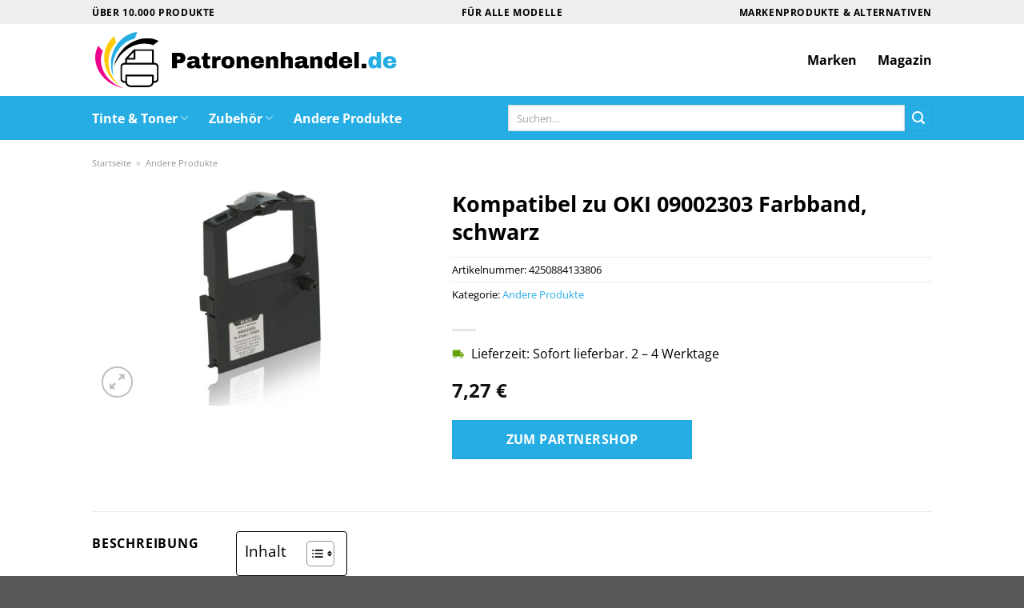

--- FILE ---
content_type: text/html; charset=UTF-8
request_url: https://www.patronenhandel.de/kompatibel-zu-oki-09002303-farbband-schwarz/
body_size: 32755
content:
<!DOCTYPE html>
<html lang="de" class="loading-site no-js">
<head><meta charset="UTF-8" /><script>if(navigator.userAgent.match(/MSIE|Internet Explorer/i)||navigator.userAgent.match(/Trident\/7\..*?rv:11/i)){var href=document.location.href;if(!href.match(/[?&]nowprocket/)){if(href.indexOf("?")==-1){if(href.indexOf("#")==-1){document.location.href=href+"?nowprocket=1"}else{document.location.href=href.replace("#","?nowprocket=1#")}}else{if(href.indexOf("#")==-1){document.location.href=href+"&nowprocket=1"}else{document.location.href=href.replace("#","&nowprocket=1#")}}}}</script><script>class RocketLazyLoadScripts{constructor(){this.v="1.2.4",this.triggerEvents=["keydown","mousedown","mousemove","touchmove","touchstart","touchend","wheel"],this.userEventHandler=this._triggerListener.bind(this),this.touchStartHandler=this._onTouchStart.bind(this),this.touchMoveHandler=this._onTouchMove.bind(this),this.touchEndHandler=this._onTouchEnd.bind(this),this.clickHandler=this._onClick.bind(this),this.interceptedClicks=[],window.addEventListener("pageshow",t=>{this.persisted=t.persisted}),window.addEventListener("DOMContentLoaded",()=>{this._preconnect3rdParties()}),this.delayedScripts={normal:[],async:[],defer:[]},this.trash=[],this.allJQueries=[]}_addUserInteractionListener(t){if(document.hidden){t._triggerListener();return}this.triggerEvents.forEach(e=>window.addEventListener(e,t.userEventHandler,{passive:!0})),window.addEventListener("touchstart",t.touchStartHandler,{passive:!0}),window.addEventListener("mousedown",t.touchStartHandler),document.addEventListener("visibilitychange",t.userEventHandler)}_removeUserInteractionListener(){this.triggerEvents.forEach(t=>window.removeEventListener(t,this.userEventHandler,{passive:!0})),document.removeEventListener("visibilitychange",this.userEventHandler)}_onTouchStart(t){"HTML"!==t.target.tagName&&(window.addEventListener("touchend",this.touchEndHandler),window.addEventListener("mouseup",this.touchEndHandler),window.addEventListener("touchmove",this.touchMoveHandler,{passive:!0}),window.addEventListener("mousemove",this.touchMoveHandler),t.target.addEventListener("click",this.clickHandler),this._renameDOMAttribute(t.target,"onclick","rocket-onclick"),this._pendingClickStarted())}_onTouchMove(t){window.removeEventListener("touchend",this.touchEndHandler),window.removeEventListener("mouseup",this.touchEndHandler),window.removeEventListener("touchmove",this.touchMoveHandler,{passive:!0}),window.removeEventListener("mousemove",this.touchMoveHandler),t.target.removeEventListener("click",this.clickHandler),this._renameDOMAttribute(t.target,"rocket-onclick","onclick"),this._pendingClickFinished()}_onTouchEnd(){window.removeEventListener("touchend",this.touchEndHandler),window.removeEventListener("mouseup",this.touchEndHandler),window.removeEventListener("touchmove",this.touchMoveHandler,{passive:!0}),window.removeEventListener("mousemove",this.touchMoveHandler)}_onClick(t){t.target.removeEventListener("click",this.clickHandler),this._renameDOMAttribute(t.target,"rocket-onclick","onclick"),this.interceptedClicks.push(t),t.preventDefault(),t.stopPropagation(),t.stopImmediatePropagation(),this._pendingClickFinished()}_replayClicks(){window.removeEventListener("touchstart",this.touchStartHandler,{passive:!0}),window.removeEventListener("mousedown",this.touchStartHandler),this.interceptedClicks.forEach(t=>{t.target.dispatchEvent(new MouseEvent("click",{view:t.view,bubbles:!0,cancelable:!0}))})}_waitForPendingClicks(){return new Promise(t=>{this._isClickPending?this._pendingClickFinished=t:t()})}_pendingClickStarted(){this._isClickPending=!0}_pendingClickFinished(){this._isClickPending=!1}_renameDOMAttribute(t,e,r){t.hasAttribute&&t.hasAttribute(e)&&(event.target.setAttribute(r,event.target.getAttribute(e)),event.target.removeAttribute(e))}_triggerListener(){this._removeUserInteractionListener(this),"loading"===document.readyState?document.addEventListener("DOMContentLoaded",this._loadEverythingNow.bind(this)):this._loadEverythingNow()}_preconnect3rdParties(){let t=[];document.querySelectorAll("script[type=rocketlazyloadscript][data-rocket-src]").forEach(e=>{let r=e.getAttribute("data-rocket-src");if(r&&0!==r.indexOf("data:")){0===r.indexOf("//")&&(r=location.protocol+r);try{let i=new URL(r).origin;i!==location.origin&&t.push({src:i,crossOrigin:e.crossOrigin||"module"===e.getAttribute("data-rocket-type")})}catch(n){}}}),t=[...new Map(t.map(t=>[JSON.stringify(t),t])).values()],this._batchInjectResourceHints(t,"preconnect")}async _loadEverythingNow(){this.lastBreath=Date.now(),this._delayEventListeners(),this._delayJQueryReady(this),this._handleDocumentWrite(),this._registerAllDelayedScripts(),this._preloadAllScripts(),await this._loadScriptsFromList(this.delayedScripts.normal),await this._loadScriptsFromList(this.delayedScripts.defer),await this._loadScriptsFromList(this.delayedScripts.async);try{await this._triggerDOMContentLoaded(),await this._pendingWebpackRequests(this),await this._triggerWindowLoad()}catch(t){console.error(t)}window.dispatchEvent(new Event("rocket-allScriptsLoaded")),this._waitForPendingClicks().then(()=>{this._replayClicks()}),this._emptyTrash()}_registerAllDelayedScripts(){document.querySelectorAll("script[type=rocketlazyloadscript]").forEach(t=>{t.hasAttribute("data-rocket-src")?t.hasAttribute("async")&&!1!==t.async?this.delayedScripts.async.push(t):t.hasAttribute("defer")&&!1!==t.defer||"module"===t.getAttribute("data-rocket-type")?this.delayedScripts.defer.push(t):this.delayedScripts.normal.push(t):this.delayedScripts.normal.push(t)})}async _transformScript(t){if(await this._littleBreath(),!0===t.noModule&&"noModule"in HTMLScriptElement.prototype){t.setAttribute("data-rocket-status","skipped");return}return new Promise(navigator.userAgent.indexOf("Firefox/")>0||""===navigator.vendor?e=>{let r=document.createElement("script");[...t.attributes].forEach(t=>{let e=t.nodeName;"type"!==e&&("data-rocket-type"===e&&(e="type"),"data-rocket-src"===e&&(e="src"),r.setAttribute(e,t.nodeValue))}),t.text&&(r.text=t.text),r.hasAttribute("src")?(r.addEventListener("load",e),r.addEventListener("error",e)):(r.text=t.text,e());try{t.parentNode.replaceChild(r,t)}catch(i){e()}}:e=>{function r(){t.setAttribute("data-rocket-status","failed"),e()}try{let i=t.getAttribute("data-rocket-type"),n=t.getAttribute("data-rocket-src");i?(t.type=i,t.removeAttribute("data-rocket-type")):t.removeAttribute("type"),t.addEventListener("load",function r(){t.setAttribute("data-rocket-status","executed"),e()}),t.addEventListener("error",r),n?(t.removeAttribute("data-rocket-src"),t.src=n):t.src="data:text/javascript;base64,"+window.btoa(unescape(encodeURIComponent(t.text)))}catch(s){r()}})}async _loadScriptsFromList(t){let e=t.shift();return e&&e.isConnected?(await this._transformScript(e),this._loadScriptsFromList(t)):Promise.resolve()}_preloadAllScripts(){this._batchInjectResourceHints([...this.delayedScripts.normal,...this.delayedScripts.defer,...this.delayedScripts.async],"preload")}_batchInjectResourceHints(t,e){var r=document.createDocumentFragment();t.forEach(t=>{let i=t.getAttribute&&t.getAttribute("data-rocket-src")||t.src;if(i){let n=document.createElement("link");n.href=i,n.rel=e,"preconnect"!==e&&(n.as="script"),t.getAttribute&&"module"===t.getAttribute("data-rocket-type")&&(n.crossOrigin=!0),t.crossOrigin&&(n.crossOrigin=t.crossOrigin),t.integrity&&(n.integrity=t.integrity),r.appendChild(n),this.trash.push(n)}}),document.head.appendChild(r)}_delayEventListeners(){let t={};function e(e,r){!function e(r){!t[r]&&(t[r]={originalFunctions:{add:r.addEventListener,remove:r.removeEventListener},eventsToRewrite:[]},r.addEventListener=function(){arguments[0]=i(arguments[0]),t[r].originalFunctions.add.apply(r,arguments)},r.removeEventListener=function(){arguments[0]=i(arguments[0]),t[r].originalFunctions.remove.apply(r,arguments)});function i(e){return t[r].eventsToRewrite.indexOf(e)>=0?"rocket-"+e:e}}(e),t[e].eventsToRewrite.push(r)}function r(t,e){let r=t[e];Object.defineProperty(t,e,{get:()=>r||function(){},set(i){t["rocket"+e]=r=i}})}e(document,"DOMContentLoaded"),e(window,"DOMContentLoaded"),e(window,"load"),e(window,"pageshow"),e(document,"readystatechange"),r(document,"onreadystatechange"),r(window,"onload"),r(window,"onpageshow")}_delayJQueryReady(t){let e;function r(t){return t.split(" ").map(t=>"load"===t||0===t.indexOf("load.")?"rocket-jquery-load":t).join(" ")}function i(i){if(i&&i.fn&&!t.allJQueries.includes(i)){i.fn.ready=i.fn.init.prototype.ready=function(e){return t.domReadyFired?e.bind(document)(i):document.addEventListener("rocket-DOMContentLoaded",()=>e.bind(document)(i)),i([])};let n=i.fn.on;i.fn.on=i.fn.init.prototype.on=function(){return this[0]===window&&("string"==typeof arguments[0]||arguments[0]instanceof String?arguments[0]=r(arguments[0]):"object"==typeof arguments[0]&&Object.keys(arguments[0]).forEach(t=>{let e=arguments[0][t];delete arguments[0][t],arguments[0][r(t)]=e})),n.apply(this,arguments),this},t.allJQueries.push(i)}e=i}i(window.jQuery),Object.defineProperty(window,"jQuery",{get:()=>e,set(t){i(t)}})}async _pendingWebpackRequests(t){let e=document.querySelector("script[data-webpack]");async function r(){return new Promise(t=>{e.addEventListener("load",t),e.addEventListener("error",t)})}e&&(await r(),await t._requestAnimFrame(),await t._pendingWebpackRequests(t))}async _triggerDOMContentLoaded(){this.domReadyFired=!0,await this._littleBreath(),document.dispatchEvent(new Event("rocket-DOMContentLoaded")),await this._littleBreath(),window.dispatchEvent(new Event("rocket-DOMContentLoaded")),await this._littleBreath(),document.dispatchEvent(new Event("rocket-readystatechange")),await this._littleBreath(),document.rocketonreadystatechange&&document.rocketonreadystatechange()}async _triggerWindowLoad(){await this._littleBreath(),window.dispatchEvent(new Event("rocket-load")),await this._littleBreath(),window.rocketonload&&window.rocketonload(),await this._littleBreath(),this.allJQueries.forEach(t=>t(window).trigger("rocket-jquery-load")),await this._littleBreath();let t=new Event("rocket-pageshow");t.persisted=this.persisted,window.dispatchEvent(t),await this._littleBreath(),window.rocketonpageshow&&window.rocketonpageshow({persisted:this.persisted})}_handleDocumentWrite(){let t=new Map;document.write=document.writeln=function(e){let r=document.currentScript;r||console.error("WPRocket unable to document.write this: "+e);let i=document.createRange(),n=r.parentElement,s=t.get(r);void 0===s&&(s=r.nextSibling,t.set(r,s));let a=document.createDocumentFragment();i.setStart(a,0),a.appendChild(i.createContextualFragment(e)),n.insertBefore(a,s)}}async _littleBreath(){Date.now()-this.lastBreath>45&&(await this._requestAnimFrame(),this.lastBreath=Date.now())}async _requestAnimFrame(){return document.hidden?new Promise(t=>setTimeout(t)):new Promise(t=>requestAnimationFrame(t))}_emptyTrash(){this.trash.forEach(t=>t.remove())}static run(){let t=new RocketLazyLoadScripts;t._addUserInteractionListener(t)}}RocketLazyLoadScripts.run();</script>
	
	<link rel="profile" href="http://gmpg.org/xfn/11" />
	<link rel="pingback" href="https://www.patronenhandel.de/xmlrpc.php" />

	<script type="rocketlazyloadscript">(function(html){html.className = html.className.replace(/\bno-js\b/,'js')})(document.documentElement);</script>
<meta name='robots' content='index, follow, max-image-preview:large, max-snippet:-1, max-video-preview:-1' />
<link rel="preload" href="https://www.patronenhandel.de/wp-content/plugins/rate-my-post/public/css/fonts/ratemypost.ttf" type="font/ttf" as="font" crossorigin="anonymous"><meta name="viewport" content="width=device-width, initial-scale=1" />
	<!-- This site is optimized with the Yoast SEO plugin v26.7 - https://yoast.com/wordpress/plugins/seo/ -->
	<title>Kompatibel zu OKI 09002303 Farbband, schwarz hier kaufen bei Patronenhandel.de</title>
	<meta name="description" content="Sehr günstig Kompatibel zu OKI 09002303 Farbband, schwarz hier bei Patronenhandel.de online kaufen und kräftig sparen ✓ täglicher versicherter Versand ✓" />
	<link rel="canonical" href="https://www.patronenhandel.de/kompatibel-zu-oki-09002303-farbband-schwarz/" />
	<meta property="og:locale" content="de_DE" />
	<meta property="og:type" content="article" />
	<meta property="og:title" content="Kompatibel zu OKI 09002303 Farbband, schwarz hier kaufen bei Patronenhandel.de" />
	<meta property="og:description" content="Sehr günstig Kompatibel zu OKI 09002303 Farbband, schwarz hier bei Patronenhandel.de online kaufen und kräftig sparen ✓ täglicher versicherter Versand ✓" />
	<meta property="og:url" content="https://www.patronenhandel.de/kompatibel-zu-oki-09002303-farbband-schwarz/" />
	<meta property="og:site_name" content="Patronenhandel.de" />
	<meta property="article:modified_time" content="2025-12-03T02:32:41+00:00" />
	<meta property="og:image" content="https://www.patronenhandel.de/wp-content/uploads/2024/01/49326.jpeg" />
	<meta property="og:image:width" content="1200" />
	<meta property="og:image:height" content="800" />
	<meta property="og:image:type" content="image/jpeg" />
	<meta name="twitter:card" content="summary_large_image" />
	<meta name="twitter:label1" content="Geschätzte Lesezeit" />
	<meta name="twitter:data1" content="7 Minuten" />
	<script type="application/ld+json" class="yoast-schema-graph">{"@context":"https://schema.org","@graph":[{"@type":"WebPage","@id":"https://www.patronenhandel.de/kompatibel-zu-oki-09002303-farbband-schwarz/","url":"https://www.patronenhandel.de/kompatibel-zu-oki-09002303-farbband-schwarz/","name":"Kompatibel zu OKI 09002303 Farbband, schwarz hier kaufen bei Patronenhandel.de","isPartOf":{"@id":"https://www.patronenhandel.de/#website"},"primaryImageOfPage":{"@id":"https://www.patronenhandel.de/kompatibel-zu-oki-09002303-farbband-schwarz/#primaryimage"},"image":{"@id":"https://www.patronenhandel.de/kompatibel-zu-oki-09002303-farbband-schwarz/#primaryimage"},"thumbnailUrl":"https://www.patronenhandel.de/wp-content/uploads/2024/01/49326.jpeg","datePublished":"2024-01-17T09:21:22+00:00","dateModified":"2025-12-03T02:32:41+00:00","description":"Sehr günstig Kompatibel zu OKI 09002303 Farbband, schwarz hier bei Patronenhandel.de online kaufen und kräftig sparen ✓ täglicher versicherter Versand ✓","breadcrumb":{"@id":"https://www.patronenhandel.de/kompatibel-zu-oki-09002303-farbband-schwarz/#breadcrumb"},"inLanguage":"de","potentialAction":[{"@type":"ReadAction","target":["https://www.patronenhandel.de/kompatibel-zu-oki-09002303-farbband-schwarz/"]}]},{"@type":"ImageObject","inLanguage":"de","@id":"https://www.patronenhandel.de/kompatibel-zu-oki-09002303-farbband-schwarz/#primaryimage","url":"https://www.patronenhandel.de/wp-content/uploads/2024/01/49326.jpeg","contentUrl":"https://www.patronenhandel.de/wp-content/uploads/2024/01/49326.jpeg","width":1200,"height":800,"caption":"Kompatibel zu OKI 09002303 Farbband"},{"@type":"BreadcrumbList","@id":"https://www.patronenhandel.de/kompatibel-zu-oki-09002303-farbband-schwarz/#breadcrumb","itemListElement":[{"@type":"ListItem","position":1,"name":"Startseite","item":"https://www.patronenhandel.de/"},{"@type":"ListItem","position":2,"name":"Shop","item":"https://www.patronenhandel.de/shop/"},{"@type":"ListItem","position":3,"name":"Kompatibel zu OKI 09002303 Farbband, schwarz"}]},{"@type":"WebSite","@id":"https://www.patronenhandel.de/#website","url":"https://www.patronenhandel.de/","name":"Patronenhandel.de","description":"Druckerpatronen online kaufen","publisher":{"@id":"https://www.patronenhandel.de/#organization"},"potentialAction":[{"@type":"SearchAction","target":{"@type":"EntryPoint","urlTemplate":"https://www.patronenhandel.de/?s={search_term_string}"},"query-input":{"@type":"PropertyValueSpecification","valueRequired":true,"valueName":"search_term_string"}}],"inLanguage":"de"},{"@type":"Organization","@id":"https://www.patronenhandel.de/#organization","name":"patronenhandel.de","url":"https://www.patronenhandel.de/","logo":{"@type":"ImageObject","inLanguage":"de","@id":"https://www.patronenhandel.de/#/schema/logo/image/","url":"https://www.patronenhandel.de/wp-content/uploads/2024/01/patronenhandel-de-favicon.png","contentUrl":"https://www.patronenhandel.de/wp-content/uploads/2024/01/patronenhandel-de-favicon.png","width":200,"height":200,"caption":"patronenhandel.de"},"image":{"@id":"https://www.patronenhandel.de/#/schema/logo/image/"}}]}</script>
	<!-- / Yoast SEO plugin. -->



<link rel='prefetch' href='https://www.patronenhandel.de/wp-content/themes/flatsome/assets/js/flatsome.js?ver=a0a7aee297766598a20e' />
<link rel='prefetch' href='https://www.patronenhandel.de/wp-content/themes/flatsome/assets/js/chunk.slider.js?ver=3.18.6' />
<link rel='prefetch' href='https://www.patronenhandel.de/wp-content/themes/flatsome/assets/js/chunk.popups.js?ver=3.18.6' />
<link rel='prefetch' href='https://www.patronenhandel.de/wp-content/themes/flatsome/assets/js/chunk.tooltips.js?ver=3.18.6' />
<link rel='prefetch' href='https://www.patronenhandel.de/wp-content/themes/flatsome/assets/js/woocommerce.js?ver=49415fe6a9266f32f1f2' />
<style id='wp-img-auto-sizes-contain-inline-css' type='text/css'>
img:is([sizes=auto i],[sizes^="auto," i]){contain-intrinsic-size:3000px 1500px}
/*# sourceURL=wp-img-auto-sizes-contain-inline-css */
</style>
<link data-minify="1" rel='stylesheet' id='maintenanceLayer-css' href='https://www.patronenhandel.de/wp-content/cache/min/1/wp-content/plugins/dailylead_maintenance/css/layer.css?ver=1765723898' type='text/css' media='all' />
<link data-minify="1" rel='stylesheet' id='rate-my-post-css' href='https://www.patronenhandel.de/wp-content/cache/min/1/wp-content/plugins/rate-my-post/public/css/rate-my-post.css?ver=1765723898' type='text/css' media='all' />
<style id='rate-my-post-inline-css' type='text/css'>
.rmp-widgets-container p {  font-size: 12px;}.rmp-rating-widget .rmp-icon--ratings {  font-size: 12px;}
/*# sourceURL=rate-my-post-inline-css */
</style>
<link rel='stylesheet' id='photoswipe-css' href='https://www.patronenhandel.de/wp-content/plugins/woocommerce/assets/css/photoswipe/photoswipe.min.css?ver=9.4.4' type='text/css' media='all' />
<link rel='stylesheet' id='photoswipe-default-skin-css' href='https://www.patronenhandel.de/wp-content/plugins/woocommerce/assets/css/photoswipe/default-skin/default-skin.min.css?ver=9.4.4' type='text/css' media='all' />
<style id='woocommerce-inline-inline-css' type='text/css'>
.woocommerce form .form-row .required { visibility: visible; }
/*# sourceURL=woocommerce-inline-inline-css */
</style>
<link rel='stylesheet' id='ez-toc-css' href='https://www.patronenhandel.de/wp-content/plugins/easy-table-of-contents/assets/css/screen.min.css?ver=2.0.80' type='text/css' media='all' />
<style id='ez-toc-inline-css' type='text/css'>
div#ez-toc-container .ez-toc-title {font-size: 120%;}div#ez-toc-container .ez-toc-title {font-weight: 500;}div#ez-toc-container ul li , div#ez-toc-container ul li a {font-size: 95%;}div#ez-toc-container ul li , div#ez-toc-container ul li a {font-weight: 500;}div#ez-toc-container nav ul ul li {font-size: 90%;}div#ez-toc-container {background: #fff;border: 1px solid #000000;}div#ez-toc-container p.ez-toc-title , #ez-toc-container .ez_toc_custom_title_icon , #ez-toc-container .ez_toc_custom_toc_icon {color: #000000;}div#ez-toc-container ul.ez-toc-list a {color: #000000;}div#ez-toc-container ul.ez-toc-list a:hover {color: #000000;}div#ez-toc-container ul.ez-toc-list a:visited {color: #000000;}.ez-toc-counter nav ul li a::before {color: ;}.ez-toc-box-title {font-weight: bold; margin-bottom: 10px; text-align: center; text-transform: uppercase; letter-spacing: 1px; color: #666; padding-bottom: 5px;position:absolute;top:-4%;left:5%;background-color: inherit;transition: top 0.3s ease;}.ez-toc-box-title.toc-closed {top:-25%;}
.ez-toc-container-direction {direction: ltr;}.ez-toc-counter ul{counter-reset: item ;}.ez-toc-counter nav ul li a::before {content: counters(item, '.', decimal) '. ';display: inline-block;counter-increment: item;flex-grow: 0;flex-shrink: 0;margin-right: .2em; float: left; }.ez-toc-widget-direction {direction: ltr;}.ez-toc-widget-container ul{counter-reset: item ;}.ez-toc-widget-container nav ul li a::before {content: counters(item, '.', decimal) '. ';display: inline-block;counter-increment: item;flex-grow: 0;flex-shrink: 0;margin-right: .2em; float: left; }
/*# sourceURL=ez-toc-inline-css */
</style>
<link data-minify="1" rel='stylesheet' id='flatsome-main-css' href='https://www.patronenhandel.de/wp-content/cache/min/1/wp-content/themes/flatsome/assets/css/flatsome.css?ver=1765723898' type='text/css' media='all' />
<style id='flatsome-main-inline-css' type='text/css'>
@font-face {
				font-family: "fl-icons";
				font-display: block;
				src: url(https://www.patronenhandel.de/wp-content/themes/flatsome/assets/css/icons/fl-icons.eot?v=3.18.6);
				src:
					url(https://www.patronenhandel.de/wp-content/themes/flatsome/assets/css/icons/fl-icons.eot#iefix?v=3.18.6) format("embedded-opentype"),
					url(https://www.patronenhandel.de/wp-content/themes/flatsome/assets/css/icons/fl-icons.woff2?v=3.18.6) format("woff2"),
					url(https://www.patronenhandel.de/wp-content/themes/flatsome/assets/css/icons/fl-icons.ttf?v=3.18.6) format("truetype"),
					url(https://www.patronenhandel.de/wp-content/themes/flatsome/assets/css/icons/fl-icons.woff?v=3.18.6) format("woff"),
					url(https://www.patronenhandel.de/wp-content/themes/flatsome/assets/css/icons/fl-icons.svg?v=3.18.6#fl-icons) format("svg");
			}
/*# sourceURL=flatsome-main-inline-css */
</style>
<link data-minify="1" rel='stylesheet' id='flatsome-shop-css' href='https://www.patronenhandel.de/wp-content/cache/min/1/wp-content/themes/flatsome/assets/css/flatsome-shop.css?ver=1765723898' type='text/css' media='all' />
<script data-minify="1" type="text/javascript" src="https://www.patronenhandel.de/wp-content/cache/min/1/wp-content/plugins/dailylead_maintenance/js/layerShow.js?ver=1765723898" id="maintenanceLayerShow-js" defer></script>
<script data-minify="1" type="text/javascript" src="https://www.patronenhandel.de/wp-content/cache/min/1/wp-content/plugins/dailylead_maintenance/js/layer.js?ver=1765723898" id="maintenanceLayer-js" defer></script>
<script type="rocketlazyloadscript" data-rocket-type="text/javascript" data-rocket-src="https://www.patronenhandel.de/wp-includes/js/jquery/jquery.min.js?ver=3.7.1" id="jquery-core-js" defer></script>
<script type="rocketlazyloadscript" data-rocket-type="text/javascript" data-rocket-src="https://www.patronenhandel.de/wp-content/plugins/woocommerce/assets/js/jquery-blockui/jquery.blockUI.min.js?ver=2.7.0-wc.9.4.4" id="jquery-blockui-js" data-wp-strategy="defer" defer></script>
<script type="text/javascript" id="wc-add-to-cart-js-extra">
/* <![CDATA[ */
var wc_add_to_cart_params = {"ajax_url":"/wp-admin/admin-ajax.php","wc_ajax_url":"/?wc-ajax=%%endpoint%%","i18n_view_cart":"Warenkorb anzeigen","cart_url":"https://www.patronenhandel.de","is_cart":"","cart_redirect_after_add":"no"};
//# sourceURL=wc-add-to-cart-js-extra
/* ]]> */
</script>
<script type="rocketlazyloadscript" data-rocket-type="text/javascript" data-rocket-src="https://www.patronenhandel.de/wp-content/plugins/woocommerce/assets/js/frontend/add-to-cart.min.js?ver=9.4.4" id="wc-add-to-cart-js" defer="defer" data-wp-strategy="defer"></script>
<script type="rocketlazyloadscript" data-rocket-type="text/javascript" data-rocket-src="https://www.patronenhandel.de/wp-content/plugins/woocommerce/assets/js/photoswipe/photoswipe.min.js?ver=4.1.1-wc.9.4.4" id="photoswipe-js" defer="defer" data-wp-strategy="defer"></script>
<script type="rocketlazyloadscript" data-rocket-type="text/javascript" data-rocket-src="https://www.patronenhandel.de/wp-content/plugins/woocommerce/assets/js/photoswipe/photoswipe-ui-default.min.js?ver=4.1.1-wc.9.4.4" id="photoswipe-ui-default-js" defer="defer" data-wp-strategy="defer"></script>
<script type="text/javascript" id="wc-single-product-js-extra">
/* <![CDATA[ */
var wc_single_product_params = {"i18n_required_rating_text":"Bitte w\u00e4hle eine Bewertung","review_rating_required":"yes","flexslider":{"rtl":false,"animation":"slide","smoothHeight":true,"directionNav":false,"controlNav":"thumbnails","slideshow":false,"animationSpeed":500,"animationLoop":false,"allowOneSlide":false},"zoom_enabled":"","zoom_options":[],"photoswipe_enabled":"1","photoswipe_options":{"shareEl":false,"closeOnScroll":false,"history":false,"hideAnimationDuration":0,"showAnimationDuration":0},"flexslider_enabled":""};
//# sourceURL=wc-single-product-js-extra
/* ]]> */
</script>
<script type="rocketlazyloadscript" data-rocket-type="text/javascript" data-rocket-src="https://www.patronenhandel.de/wp-content/plugins/woocommerce/assets/js/frontend/single-product.min.js?ver=9.4.4" id="wc-single-product-js" defer="defer" data-wp-strategy="defer"></script>
<script type="rocketlazyloadscript" data-rocket-type="text/javascript" data-rocket-src="https://www.patronenhandel.de/wp-content/plugins/woocommerce/assets/js/js-cookie/js.cookie.min.js?ver=2.1.4-wc.9.4.4" id="js-cookie-js" data-wp-strategy="defer" defer></script>
<style>.woocommerce-product-gallery{ opacity: 1 !important; }</style><script type="rocketlazyloadscript">
  var _paq = window._paq = window._paq || [];
  /* tracker methods like "setCustomDimension" should be called before "trackPageView" */
  _paq.push(['trackPageView']);
  _paq.push(['enableLinkTracking']);
  (function() {
    var u="https://stats.dailylead.de/";
    _paq.push(['setTrackerUrl', u+'matomo.php']);
    _paq.push(['setSiteId', '203']);
    var d=document, g=d.createElement('script'), s=d.getElementsByTagName('script')[0];
    g.async=true; g.src=u+'matomo.js'; s.parentNode.insertBefore(g,s);
  })();
</script>
<script type="rocketlazyloadscript" data-minify="1" data-host="https://digistats.de" data-dnt="false" data-rocket-src="https://www.patronenhandel.de/wp-content/cache/min/1/js/script.js?ver=1765723899" id="ZwSg9rf6GA" async defer></script>	<noscript><style>.woocommerce-product-gallery{ opacity: 1 !important; }</style></noscript>
	<style class='wp-fonts-local' type='text/css'>
@font-face{font-family:Inter;font-style:normal;font-weight:300 900;font-display:fallback;src:url('https://www.patronenhandel.de/wp-content/plugins/woocommerce/assets/fonts/Inter-VariableFont_slnt,wght.woff2') format('woff2');font-stretch:normal;}
@font-face{font-family:Cardo;font-style:normal;font-weight:400;font-display:fallback;src:url('https://www.patronenhandel.de/wp-content/plugins/woocommerce/assets/fonts/cardo_normal_400.woff2') format('woff2');}
</style>
<link rel="icon" href="https://www.patronenhandel.de/wp-content/uploads/2024/01/cropped-patronenhandel-de-favicon-32x32.png" sizes="32x32" />
<link rel="icon" href="https://www.patronenhandel.de/wp-content/uploads/2024/01/cropped-patronenhandel-de-favicon-192x192.png" sizes="192x192" />
<link rel="apple-touch-icon" href="https://www.patronenhandel.de/wp-content/uploads/2024/01/cropped-patronenhandel-de-favicon-180x180.png" />
<meta name="msapplication-TileImage" content="https://www.patronenhandel.de/wp-content/uploads/2024/01/cropped-patronenhandel-de-favicon-270x270.png" />
<style id="custom-css" type="text/css">:root {--primary-color: #26ade4;--fs-color-primary: #26ade4;--fs-color-secondary: #26ade4;--fs-color-success: #7a9c59;--fs-color-alert: #b20000;--fs-experimental-link-color: #26ade4;--fs-experimental-link-color-hover: #000000;}.tooltipster-base {--tooltip-color: #fff;--tooltip-bg-color: #000;}.off-canvas-right .mfp-content, .off-canvas-left .mfp-content {--drawer-width: 300px;}.off-canvas .mfp-content.off-canvas-cart {--drawer-width: 360px;}.header-main{height: 90px}#logo img{max-height: 90px}#logo{width:390px;}#logo img{padding:6px 0;}.header-bottom{min-height: 55px}.header-top{min-height: 30px}.transparent .header-main{height: 90px}.transparent #logo img{max-height: 90px}.has-transparent + .page-title:first-of-type,.has-transparent + #main > .page-title,.has-transparent + #main > div > .page-title,.has-transparent + #main .page-header-wrapper:first-of-type .page-title{padding-top: 170px;}.header.show-on-scroll,.stuck .header-main{height:70px!important}.stuck #logo img{max-height: 70px!important}.search-form{ width: 80%;}.header-bg-color {background-color: #ffffff}.header-bottom {background-color: #26ade4}.top-bar-nav > li > a{line-height: 16px }.header-main .nav > li > a{line-height: 16px }.stuck .header-main .nav > li > a{line-height: 50px }.header-bottom-nav > li > a{line-height: 16px }@media (max-width: 549px) {.header-main{height: 70px}#logo img{max-height: 70px}}.header-top{background-color:#eeeeee!important;}body{color: #000000}h1,h2,h3,h4,h5,h6,.heading-font{color: #000000;}body{font-size: 100%;}@media screen and (max-width: 549px){body{font-size: 100%;}}body{font-family: "Open Sans", sans-serif;}body {font-weight: 400;font-style: normal;}.nav > li > a {font-family: "Open Sans", sans-serif;}.mobile-sidebar-levels-2 .nav > li > ul > li > a {font-family: "Open Sans", sans-serif;}.nav > li > a,.mobile-sidebar-levels-2 .nav > li > ul > li > a {font-weight: 700;font-style: normal;}h1,h2,h3,h4,h5,h6,.heading-font, .off-canvas-center .nav-sidebar.nav-vertical > li > a{font-family: "Open Sans", sans-serif;}h1,h2,h3,h4,h5,h6,.heading-font,.banner h1,.banner h2 {font-weight: 700;font-style: normal;}.alt-font{font-family: "Dancing Script", sans-serif;}.alt-font {font-weight: 400!important;font-style: normal!important;}.header:not(.transparent) .top-bar-nav > li > a {color: #000000;}.header:not(.transparent) .header-nav-main.nav > li > a {color: #000000;}.header:not(.transparent) .header-bottom-nav.nav > li > a{color: #ffffff;}.widget:where(:not(.widget_shopping_cart)) a{color: #000000;}.widget:where(:not(.widget_shopping_cart)) a:hover{color: #26ade4;}.widget .tagcloud a:hover{border-color: #26ade4; background-color: #26ade4;}.has-equal-box-heights .box-image {padding-top: 100%;}@media screen and (min-width: 550px){.products .box-vertical .box-image{min-width: 300px!important;width: 300px!important;}}.header-main .social-icons,.header-main .cart-icon strong,.header-main .menu-title,.header-main .header-button > .button.is-outline,.header-main .nav > li > a > i:not(.icon-angle-down){color: #000000!important;}.header-main .header-button > .button.is-outline,.header-main .cart-icon strong:after,.header-main .cart-icon strong{border-color: #000000!important;}.header-main .header-button > .button:not(.is-outline){background-color: #000000!important;}.header-main .current-dropdown .cart-icon strong,.header-main .header-button > .button:hover,.header-main .header-button > .button:hover i,.header-main .header-button > .button:hover span{color:#FFF!important;}.header-main .menu-title:hover,.header-main .social-icons a:hover,.header-main .header-button > .button.is-outline:hover,.header-main .nav > li > a:hover > i:not(.icon-angle-down){color: #000000!important;}.header-main .current-dropdown .cart-icon strong,.header-main .header-button > .button:hover{background-color: #000000!important;}.header-main .current-dropdown .cart-icon strong:after,.header-main .current-dropdown .cart-icon strong,.header-main .header-button > .button:hover{border-color: #000000!important;}.absolute-footer, html{background-color: #575757}.page-title-small + main .product-container > .row{padding-top:0;}.nav-vertical-fly-out > li + li {border-top-width: 1px; border-top-style: solid;}/* Custom CSS */.header-vertical-menu__fly-out .current-dropdown.menu-item .nav-dropdown {display: block;}.header-vertical-menu__opener {font-size: initial;}.off-canvas-right .mfp-content, .off-canvas-left .mfp-content {max-width: 320px;width:100%}.off-canvas-left.mfp-ready .mfp-close {color: black;}.product-summary .woocommerce-Price-currencySymbol {font-size: inherit;vertical-align: inherit;margin-top: inherit;}.product-section-title-related {text-align: center;padding-top: 45px;}.yith-wcwl-add-to-wishlist {margin-top: 10px;margin-bottom: 30px;}.page-title {margin-top: 20px;}@media screen and (min-width: 850px) {.page-title-inner {padding-top: 0;min-height: auto;}}/*** START Sticky Banner ***/.sticky-add-to-cart__product img {display: none;}.sticky-add-to-cart__product .product-title-small {display: none;}.sticky-add-to-cart--active .cart {padding-top: 5px;padding-bottom: 5px;max-width: 250px;flex-grow: 1;font-size: smaller;margin-bottom: 0;}.sticky-add-to-cart.sticky-add-to-cart--active .single_add_to_cart_button{margin: 0;padding-top: 10px;padding-bottom: 10px;border-radius: 99px;width: 100%;line-height: 1.5;}.single_add_to_cart_button,.sticky-add-to-cart:not(.sticky-add-to-cart--active) .single_add_to_cart_button {padding: 5px;max-width: 300px;width:100%;margin:0;}.sticky-add-to-cart--active {-webkit-backdrop-filter: blur(7px);backdrop-filter: blur(7px);display: flex;justify-content: center;padding: 3px 10px;}.sticky-add-to-cart__product .product-title-small {height: 14px;overflow: hidden;}.sticky-add-to-cart--active .woocommerce-variation-price, .sticky-add-to-cart--active .product-page-price {font-size: 24px;}.sticky-add-to-cart--active .price del {font-size: 50%;margin-bottom: 4px;}.sticky-add-to-cart--active .price del::after {width: 50%;}.sticky-add-to-cart__product {margin-right: 5px;}/*** END Sticky Banner ***/.yadore {display: grid;grid-template-columns: repeat(4,minmax(0,1fr));gap:1rem;}.col-4 .yadore {display: grid;grid-template-columns: repeat(4,minmax(0,1fr));gap:1rem;}.yadore .yadore-item {background: #fff;border-radius: 15px;}.yadore .yadore-item li.delivery_time,.yadore .yadore-item li.stock_status,.yadore .yadore-item li.stock_status.nicht {list-style-type: none;padding: 0px 0 0px 24px;margin: 0px!important;}.yadore .yadore-item img:not(.logo) {min-height: 170px;max-height: 170px;}.yadore .yadore-item img.logo {max-width: 70px;max-height: 30px;}.ayo-logo-name {margin-top: 12px;display: block;white-space: nowrap;font-size: xx-small;}.product-info {display: flex;flex-direction: column;padding-bottom: 0;}.product-info.product-title {order: 1;}.product-info .is-divider {order: 2;}.product-info .product-short-description {order: 3;}.product-info .product-short-description li {list-style-type: none;padding: 0px 0 0px 24px;margin: 0px 0px 3px 0px!important;}li.delivery_time,.product-info .product-short-description li.delivery_time {background: url([data-uri]) no-repeat left center;}li.delivery_time,.product-info .product-short-description li.delivery_time {background: url([data-uri]) no-repeat left center;}li.stock_status,.product-info .product-short-description li.stock_status {background: url([data-uri]) no-repeat left center;}li.stock_status.nicht,.product-info .product-short-description li.stock_status.nicht {background: url([data-uri]) no-repeat left center;}.product-info .price-wrapper {order: 4;}.product-info .price-wrapper .price {margin: 0;}.product-info .cart,.product-info .sticky-add-to-cart-wrapper {order:5;margin: 25px 0;}.product-info .yith-wcwl-add-to-wishlist {order: 6;margin: 0;}.overflow-hidden { overflow: hidden;}.overflow-hidden.banner h3 {line-height: 0;}.nowrap { white-space: nowrap;}.height-40 {height: 40px !important;}.m-0 {margin: 0 !important;}a.stretched-link:after {position: absolute;top: 0;right: 0;bottom: 0;left: 0;pointer-events: auto;content: "";background-color: rgba(0,0,0,0.0);z-index: 1;}.z-index-0 {z-index: 0;}.z-index-10 {z-index: 10;}.price del {text-decoration-line: none;position: relative;}.price del::after {content: '';position: absolute;border-top: 2px solid red;width: 100%;height: 100%;left: 0;transform: rotate(-10deg);top: 50%;}.product-small.box .box-image .image-cover img {object-fit: contain;}.product-small.box .box-image {text-align: center;}.product-small.box .box-text .title-wrapper {max-height: 75px;overflow: hidden;margin-bottom: 15px;}.woocommerce-product-gallery__wrapper .woocommerce-product-gallery__image a img {max-height: 420px;width: auto;margin: 0 auto;display: block;}.has-equal-box-heights .box-image img {-o-object-fit: contain;object-fit: contain;}/* START Mobile Menu */.off-canvas-left .mfp-content, .off-canvas-right .mfp-content {width: 85%;max-width: 360px;}.off-canvas-left .mfp-content .nav>li>a, .off-canvas-right .mfp-content .nav>li>a,.mobile-sidebar-levels-2 .nav-slide>li>.sub-menu>li:not(.nav-slide-header)>a, .mobile-sidebar-levels-2 .nav-slide>li>ul.children>li:not(.nav-slide-header)>a {font-size: 1.1em;color: #000;}.mobile-sidebar-levels-2 .nav-slide>li>.sub-menu>li:not(.nav-slide-header)>a, .mobile-sidebar-levels-2 .nav-slide>li>ul.children>li:not(.nav-slide-header)>a {text-transform: none;}/* END Mobile Menu *//*** START MENU frühes umschalten auf MobileCSS ***/@media (min-width: 850px) and (max-width: 1000px) {header [data-show=show-for-medium], header .show-for-medium {display: block !important;}}@media (max-width: 1000px) {header [data-show=hide-for-medium], header .hide-for-medium {display: none !important;}.medium-logo-center .logo {-webkit-box-ordinal-group: 2;-ms-flex-order: 2;order: 2;}header .show-for-medium.flex-right {-webkit-box-ordinal-group: 3;-ms-flex-order: 3;order: 3;}.medium-logo-center .logo img {margin: 0 auto;}}/*** END MENUfrühes umschalten auf MobileCSS ***/.product-title a {color: #000000;}.product-title a:hover {color: var(--fs-experimental-link-color);}/* Custom CSS Tablet */@media (max-width: 849px){.nav li a,.nav-vertical>li>ul li a,.nav-slide-header .toggle,.mobile-sidebar-levels-2 .nav-slide>li>ul.children>li>a, .mobile-sidebar-levels-2 .nav-slide>li>.sub-menu>li>a {color: #000 !important;opacity: 1;}/*** START Sticky Banner ***/.sticky-add-to-cart--active {justify-content: space-between;font-size: .9em;}/*** END Sticky Banner ***/.post-title.is-large {font-size: 1.75em;}}/* Custom CSS Mobile */@media (max-width: 549px){/*** START Sticky Banner ***/.sticky-add-to-cart:not(.sticky-add-to-cart--active) {width: 100% !important;max-width: 100%;}.sticky-add-to-cart:not(.sticky-add-to-cart--active) .single_add_to_cart_button {padding: 5px 25px;max-width: 100%;}/*** END Sticky Banner ***/.single_add_to_cart_button {padding: 5px 25px;max-width: 100%;width: 100%;}.yadore,.col-4 .yadore {grid-template-columns: repeat(1,minmax(0,1fr));}}.label-new.menu-item > a:after{content:"Neu";}.label-hot.menu-item > a:after{content:"Hot";}.label-sale.menu-item > a:after{content:"Aktion";}.label-popular.menu-item > a:after{content:"Beliebt";}</style><style id="kirki-inline-styles">/* cyrillic-ext */
@font-face {
  font-family: 'Open Sans';
  font-style: normal;
  font-weight: 400;
  font-stretch: 100%;
  font-display: swap;
  src: url(https://www.patronenhandel.de/wp-content/fonts/open-sans/memvYaGs126MiZpBA-UvWbX2vVnXBbObj2OVTSKmu1aB.woff2) format('woff2');
  unicode-range: U+0460-052F, U+1C80-1C8A, U+20B4, U+2DE0-2DFF, U+A640-A69F, U+FE2E-FE2F;
}
/* cyrillic */
@font-face {
  font-family: 'Open Sans';
  font-style: normal;
  font-weight: 400;
  font-stretch: 100%;
  font-display: swap;
  src: url(https://www.patronenhandel.de/wp-content/fonts/open-sans/memvYaGs126MiZpBA-UvWbX2vVnXBbObj2OVTSumu1aB.woff2) format('woff2');
  unicode-range: U+0301, U+0400-045F, U+0490-0491, U+04B0-04B1, U+2116;
}
/* greek-ext */
@font-face {
  font-family: 'Open Sans';
  font-style: normal;
  font-weight: 400;
  font-stretch: 100%;
  font-display: swap;
  src: url(https://www.patronenhandel.de/wp-content/fonts/open-sans/memvYaGs126MiZpBA-UvWbX2vVnXBbObj2OVTSOmu1aB.woff2) format('woff2');
  unicode-range: U+1F00-1FFF;
}
/* greek */
@font-face {
  font-family: 'Open Sans';
  font-style: normal;
  font-weight: 400;
  font-stretch: 100%;
  font-display: swap;
  src: url(https://www.patronenhandel.de/wp-content/fonts/open-sans/memvYaGs126MiZpBA-UvWbX2vVnXBbObj2OVTSymu1aB.woff2) format('woff2');
  unicode-range: U+0370-0377, U+037A-037F, U+0384-038A, U+038C, U+038E-03A1, U+03A3-03FF;
}
/* hebrew */
@font-face {
  font-family: 'Open Sans';
  font-style: normal;
  font-weight: 400;
  font-stretch: 100%;
  font-display: swap;
  src: url(https://www.patronenhandel.de/wp-content/fonts/open-sans/memvYaGs126MiZpBA-UvWbX2vVnXBbObj2OVTS2mu1aB.woff2) format('woff2');
  unicode-range: U+0307-0308, U+0590-05FF, U+200C-2010, U+20AA, U+25CC, U+FB1D-FB4F;
}
/* math */
@font-face {
  font-family: 'Open Sans';
  font-style: normal;
  font-weight: 400;
  font-stretch: 100%;
  font-display: swap;
  src: url(https://www.patronenhandel.de/wp-content/fonts/open-sans/memvYaGs126MiZpBA-UvWbX2vVnXBbObj2OVTVOmu1aB.woff2) format('woff2');
  unicode-range: U+0302-0303, U+0305, U+0307-0308, U+0310, U+0312, U+0315, U+031A, U+0326-0327, U+032C, U+032F-0330, U+0332-0333, U+0338, U+033A, U+0346, U+034D, U+0391-03A1, U+03A3-03A9, U+03B1-03C9, U+03D1, U+03D5-03D6, U+03F0-03F1, U+03F4-03F5, U+2016-2017, U+2034-2038, U+203C, U+2040, U+2043, U+2047, U+2050, U+2057, U+205F, U+2070-2071, U+2074-208E, U+2090-209C, U+20D0-20DC, U+20E1, U+20E5-20EF, U+2100-2112, U+2114-2115, U+2117-2121, U+2123-214F, U+2190, U+2192, U+2194-21AE, U+21B0-21E5, U+21F1-21F2, U+21F4-2211, U+2213-2214, U+2216-22FF, U+2308-230B, U+2310, U+2319, U+231C-2321, U+2336-237A, U+237C, U+2395, U+239B-23B7, U+23D0, U+23DC-23E1, U+2474-2475, U+25AF, U+25B3, U+25B7, U+25BD, U+25C1, U+25CA, U+25CC, U+25FB, U+266D-266F, U+27C0-27FF, U+2900-2AFF, U+2B0E-2B11, U+2B30-2B4C, U+2BFE, U+3030, U+FF5B, U+FF5D, U+1D400-1D7FF, U+1EE00-1EEFF;
}
/* symbols */
@font-face {
  font-family: 'Open Sans';
  font-style: normal;
  font-weight: 400;
  font-stretch: 100%;
  font-display: swap;
  src: url(https://www.patronenhandel.de/wp-content/fonts/open-sans/memvYaGs126MiZpBA-UvWbX2vVnXBbObj2OVTUGmu1aB.woff2) format('woff2');
  unicode-range: U+0001-000C, U+000E-001F, U+007F-009F, U+20DD-20E0, U+20E2-20E4, U+2150-218F, U+2190, U+2192, U+2194-2199, U+21AF, U+21E6-21F0, U+21F3, U+2218-2219, U+2299, U+22C4-22C6, U+2300-243F, U+2440-244A, U+2460-24FF, U+25A0-27BF, U+2800-28FF, U+2921-2922, U+2981, U+29BF, U+29EB, U+2B00-2BFF, U+4DC0-4DFF, U+FFF9-FFFB, U+10140-1018E, U+10190-1019C, U+101A0, U+101D0-101FD, U+102E0-102FB, U+10E60-10E7E, U+1D2C0-1D2D3, U+1D2E0-1D37F, U+1F000-1F0FF, U+1F100-1F1AD, U+1F1E6-1F1FF, U+1F30D-1F30F, U+1F315, U+1F31C, U+1F31E, U+1F320-1F32C, U+1F336, U+1F378, U+1F37D, U+1F382, U+1F393-1F39F, U+1F3A7-1F3A8, U+1F3AC-1F3AF, U+1F3C2, U+1F3C4-1F3C6, U+1F3CA-1F3CE, U+1F3D4-1F3E0, U+1F3ED, U+1F3F1-1F3F3, U+1F3F5-1F3F7, U+1F408, U+1F415, U+1F41F, U+1F426, U+1F43F, U+1F441-1F442, U+1F444, U+1F446-1F449, U+1F44C-1F44E, U+1F453, U+1F46A, U+1F47D, U+1F4A3, U+1F4B0, U+1F4B3, U+1F4B9, U+1F4BB, U+1F4BF, U+1F4C8-1F4CB, U+1F4D6, U+1F4DA, U+1F4DF, U+1F4E3-1F4E6, U+1F4EA-1F4ED, U+1F4F7, U+1F4F9-1F4FB, U+1F4FD-1F4FE, U+1F503, U+1F507-1F50B, U+1F50D, U+1F512-1F513, U+1F53E-1F54A, U+1F54F-1F5FA, U+1F610, U+1F650-1F67F, U+1F687, U+1F68D, U+1F691, U+1F694, U+1F698, U+1F6AD, U+1F6B2, U+1F6B9-1F6BA, U+1F6BC, U+1F6C6-1F6CF, U+1F6D3-1F6D7, U+1F6E0-1F6EA, U+1F6F0-1F6F3, U+1F6F7-1F6FC, U+1F700-1F7FF, U+1F800-1F80B, U+1F810-1F847, U+1F850-1F859, U+1F860-1F887, U+1F890-1F8AD, U+1F8B0-1F8BB, U+1F8C0-1F8C1, U+1F900-1F90B, U+1F93B, U+1F946, U+1F984, U+1F996, U+1F9E9, U+1FA00-1FA6F, U+1FA70-1FA7C, U+1FA80-1FA89, U+1FA8F-1FAC6, U+1FACE-1FADC, U+1FADF-1FAE9, U+1FAF0-1FAF8, U+1FB00-1FBFF;
}
/* vietnamese */
@font-face {
  font-family: 'Open Sans';
  font-style: normal;
  font-weight: 400;
  font-stretch: 100%;
  font-display: swap;
  src: url(https://www.patronenhandel.de/wp-content/fonts/open-sans/memvYaGs126MiZpBA-UvWbX2vVnXBbObj2OVTSCmu1aB.woff2) format('woff2');
  unicode-range: U+0102-0103, U+0110-0111, U+0128-0129, U+0168-0169, U+01A0-01A1, U+01AF-01B0, U+0300-0301, U+0303-0304, U+0308-0309, U+0323, U+0329, U+1EA0-1EF9, U+20AB;
}
/* latin-ext */
@font-face {
  font-family: 'Open Sans';
  font-style: normal;
  font-weight: 400;
  font-stretch: 100%;
  font-display: swap;
  src: url(https://www.patronenhandel.de/wp-content/fonts/open-sans/memvYaGs126MiZpBA-UvWbX2vVnXBbObj2OVTSGmu1aB.woff2) format('woff2');
  unicode-range: U+0100-02BA, U+02BD-02C5, U+02C7-02CC, U+02CE-02D7, U+02DD-02FF, U+0304, U+0308, U+0329, U+1D00-1DBF, U+1E00-1E9F, U+1EF2-1EFF, U+2020, U+20A0-20AB, U+20AD-20C0, U+2113, U+2C60-2C7F, U+A720-A7FF;
}
/* latin */
@font-face {
  font-family: 'Open Sans';
  font-style: normal;
  font-weight: 400;
  font-stretch: 100%;
  font-display: swap;
  src: url(https://www.patronenhandel.de/wp-content/fonts/open-sans/memvYaGs126MiZpBA-UvWbX2vVnXBbObj2OVTS-muw.woff2) format('woff2');
  unicode-range: U+0000-00FF, U+0131, U+0152-0153, U+02BB-02BC, U+02C6, U+02DA, U+02DC, U+0304, U+0308, U+0329, U+2000-206F, U+20AC, U+2122, U+2191, U+2193, U+2212, U+2215, U+FEFF, U+FFFD;
}
/* cyrillic-ext */
@font-face {
  font-family: 'Open Sans';
  font-style: normal;
  font-weight: 700;
  font-stretch: 100%;
  font-display: swap;
  src: url(https://www.patronenhandel.de/wp-content/fonts/open-sans/memvYaGs126MiZpBA-UvWbX2vVnXBbObj2OVTSKmu1aB.woff2) format('woff2');
  unicode-range: U+0460-052F, U+1C80-1C8A, U+20B4, U+2DE0-2DFF, U+A640-A69F, U+FE2E-FE2F;
}
/* cyrillic */
@font-face {
  font-family: 'Open Sans';
  font-style: normal;
  font-weight: 700;
  font-stretch: 100%;
  font-display: swap;
  src: url(https://www.patronenhandel.de/wp-content/fonts/open-sans/memvYaGs126MiZpBA-UvWbX2vVnXBbObj2OVTSumu1aB.woff2) format('woff2');
  unicode-range: U+0301, U+0400-045F, U+0490-0491, U+04B0-04B1, U+2116;
}
/* greek-ext */
@font-face {
  font-family: 'Open Sans';
  font-style: normal;
  font-weight: 700;
  font-stretch: 100%;
  font-display: swap;
  src: url(https://www.patronenhandel.de/wp-content/fonts/open-sans/memvYaGs126MiZpBA-UvWbX2vVnXBbObj2OVTSOmu1aB.woff2) format('woff2');
  unicode-range: U+1F00-1FFF;
}
/* greek */
@font-face {
  font-family: 'Open Sans';
  font-style: normal;
  font-weight: 700;
  font-stretch: 100%;
  font-display: swap;
  src: url(https://www.patronenhandel.de/wp-content/fonts/open-sans/memvYaGs126MiZpBA-UvWbX2vVnXBbObj2OVTSymu1aB.woff2) format('woff2');
  unicode-range: U+0370-0377, U+037A-037F, U+0384-038A, U+038C, U+038E-03A1, U+03A3-03FF;
}
/* hebrew */
@font-face {
  font-family: 'Open Sans';
  font-style: normal;
  font-weight: 700;
  font-stretch: 100%;
  font-display: swap;
  src: url(https://www.patronenhandel.de/wp-content/fonts/open-sans/memvYaGs126MiZpBA-UvWbX2vVnXBbObj2OVTS2mu1aB.woff2) format('woff2');
  unicode-range: U+0307-0308, U+0590-05FF, U+200C-2010, U+20AA, U+25CC, U+FB1D-FB4F;
}
/* math */
@font-face {
  font-family: 'Open Sans';
  font-style: normal;
  font-weight: 700;
  font-stretch: 100%;
  font-display: swap;
  src: url(https://www.patronenhandel.de/wp-content/fonts/open-sans/memvYaGs126MiZpBA-UvWbX2vVnXBbObj2OVTVOmu1aB.woff2) format('woff2');
  unicode-range: U+0302-0303, U+0305, U+0307-0308, U+0310, U+0312, U+0315, U+031A, U+0326-0327, U+032C, U+032F-0330, U+0332-0333, U+0338, U+033A, U+0346, U+034D, U+0391-03A1, U+03A3-03A9, U+03B1-03C9, U+03D1, U+03D5-03D6, U+03F0-03F1, U+03F4-03F5, U+2016-2017, U+2034-2038, U+203C, U+2040, U+2043, U+2047, U+2050, U+2057, U+205F, U+2070-2071, U+2074-208E, U+2090-209C, U+20D0-20DC, U+20E1, U+20E5-20EF, U+2100-2112, U+2114-2115, U+2117-2121, U+2123-214F, U+2190, U+2192, U+2194-21AE, U+21B0-21E5, U+21F1-21F2, U+21F4-2211, U+2213-2214, U+2216-22FF, U+2308-230B, U+2310, U+2319, U+231C-2321, U+2336-237A, U+237C, U+2395, U+239B-23B7, U+23D0, U+23DC-23E1, U+2474-2475, U+25AF, U+25B3, U+25B7, U+25BD, U+25C1, U+25CA, U+25CC, U+25FB, U+266D-266F, U+27C0-27FF, U+2900-2AFF, U+2B0E-2B11, U+2B30-2B4C, U+2BFE, U+3030, U+FF5B, U+FF5D, U+1D400-1D7FF, U+1EE00-1EEFF;
}
/* symbols */
@font-face {
  font-family: 'Open Sans';
  font-style: normal;
  font-weight: 700;
  font-stretch: 100%;
  font-display: swap;
  src: url(https://www.patronenhandel.de/wp-content/fonts/open-sans/memvYaGs126MiZpBA-UvWbX2vVnXBbObj2OVTUGmu1aB.woff2) format('woff2');
  unicode-range: U+0001-000C, U+000E-001F, U+007F-009F, U+20DD-20E0, U+20E2-20E4, U+2150-218F, U+2190, U+2192, U+2194-2199, U+21AF, U+21E6-21F0, U+21F3, U+2218-2219, U+2299, U+22C4-22C6, U+2300-243F, U+2440-244A, U+2460-24FF, U+25A0-27BF, U+2800-28FF, U+2921-2922, U+2981, U+29BF, U+29EB, U+2B00-2BFF, U+4DC0-4DFF, U+FFF9-FFFB, U+10140-1018E, U+10190-1019C, U+101A0, U+101D0-101FD, U+102E0-102FB, U+10E60-10E7E, U+1D2C0-1D2D3, U+1D2E0-1D37F, U+1F000-1F0FF, U+1F100-1F1AD, U+1F1E6-1F1FF, U+1F30D-1F30F, U+1F315, U+1F31C, U+1F31E, U+1F320-1F32C, U+1F336, U+1F378, U+1F37D, U+1F382, U+1F393-1F39F, U+1F3A7-1F3A8, U+1F3AC-1F3AF, U+1F3C2, U+1F3C4-1F3C6, U+1F3CA-1F3CE, U+1F3D4-1F3E0, U+1F3ED, U+1F3F1-1F3F3, U+1F3F5-1F3F7, U+1F408, U+1F415, U+1F41F, U+1F426, U+1F43F, U+1F441-1F442, U+1F444, U+1F446-1F449, U+1F44C-1F44E, U+1F453, U+1F46A, U+1F47D, U+1F4A3, U+1F4B0, U+1F4B3, U+1F4B9, U+1F4BB, U+1F4BF, U+1F4C8-1F4CB, U+1F4D6, U+1F4DA, U+1F4DF, U+1F4E3-1F4E6, U+1F4EA-1F4ED, U+1F4F7, U+1F4F9-1F4FB, U+1F4FD-1F4FE, U+1F503, U+1F507-1F50B, U+1F50D, U+1F512-1F513, U+1F53E-1F54A, U+1F54F-1F5FA, U+1F610, U+1F650-1F67F, U+1F687, U+1F68D, U+1F691, U+1F694, U+1F698, U+1F6AD, U+1F6B2, U+1F6B9-1F6BA, U+1F6BC, U+1F6C6-1F6CF, U+1F6D3-1F6D7, U+1F6E0-1F6EA, U+1F6F0-1F6F3, U+1F6F7-1F6FC, U+1F700-1F7FF, U+1F800-1F80B, U+1F810-1F847, U+1F850-1F859, U+1F860-1F887, U+1F890-1F8AD, U+1F8B0-1F8BB, U+1F8C0-1F8C1, U+1F900-1F90B, U+1F93B, U+1F946, U+1F984, U+1F996, U+1F9E9, U+1FA00-1FA6F, U+1FA70-1FA7C, U+1FA80-1FA89, U+1FA8F-1FAC6, U+1FACE-1FADC, U+1FADF-1FAE9, U+1FAF0-1FAF8, U+1FB00-1FBFF;
}
/* vietnamese */
@font-face {
  font-family: 'Open Sans';
  font-style: normal;
  font-weight: 700;
  font-stretch: 100%;
  font-display: swap;
  src: url(https://www.patronenhandel.de/wp-content/fonts/open-sans/memvYaGs126MiZpBA-UvWbX2vVnXBbObj2OVTSCmu1aB.woff2) format('woff2');
  unicode-range: U+0102-0103, U+0110-0111, U+0128-0129, U+0168-0169, U+01A0-01A1, U+01AF-01B0, U+0300-0301, U+0303-0304, U+0308-0309, U+0323, U+0329, U+1EA0-1EF9, U+20AB;
}
/* latin-ext */
@font-face {
  font-family: 'Open Sans';
  font-style: normal;
  font-weight: 700;
  font-stretch: 100%;
  font-display: swap;
  src: url(https://www.patronenhandel.de/wp-content/fonts/open-sans/memvYaGs126MiZpBA-UvWbX2vVnXBbObj2OVTSGmu1aB.woff2) format('woff2');
  unicode-range: U+0100-02BA, U+02BD-02C5, U+02C7-02CC, U+02CE-02D7, U+02DD-02FF, U+0304, U+0308, U+0329, U+1D00-1DBF, U+1E00-1E9F, U+1EF2-1EFF, U+2020, U+20A0-20AB, U+20AD-20C0, U+2113, U+2C60-2C7F, U+A720-A7FF;
}
/* latin */
@font-face {
  font-family: 'Open Sans';
  font-style: normal;
  font-weight: 700;
  font-stretch: 100%;
  font-display: swap;
  src: url(https://www.patronenhandel.de/wp-content/fonts/open-sans/memvYaGs126MiZpBA-UvWbX2vVnXBbObj2OVTS-muw.woff2) format('woff2');
  unicode-range: U+0000-00FF, U+0131, U+0152-0153, U+02BB-02BC, U+02C6, U+02DA, U+02DC, U+0304, U+0308, U+0329, U+2000-206F, U+20AC, U+2122, U+2191, U+2193, U+2212, U+2215, U+FEFF, U+FFFD;
}/* vietnamese */
@font-face {
  font-family: 'Dancing Script';
  font-style: normal;
  font-weight: 400;
  font-display: swap;
  src: url(https://www.patronenhandel.de/wp-content/fonts/dancing-script/If2cXTr6YS-zF4S-kcSWSVi_sxjsohD9F50Ruu7BMSo3Rep8ltA.woff2) format('woff2');
  unicode-range: U+0102-0103, U+0110-0111, U+0128-0129, U+0168-0169, U+01A0-01A1, U+01AF-01B0, U+0300-0301, U+0303-0304, U+0308-0309, U+0323, U+0329, U+1EA0-1EF9, U+20AB;
}
/* latin-ext */
@font-face {
  font-family: 'Dancing Script';
  font-style: normal;
  font-weight: 400;
  font-display: swap;
  src: url(https://www.patronenhandel.de/wp-content/fonts/dancing-script/If2cXTr6YS-zF4S-kcSWSVi_sxjsohD9F50Ruu7BMSo3ROp8ltA.woff2) format('woff2');
  unicode-range: U+0100-02BA, U+02BD-02C5, U+02C7-02CC, U+02CE-02D7, U+02DD-02FF, U+0304, U+0308, U+0329, U+1D00-1DBF, U+1E00-1E9F, U+1EF2-1EFF, U+2020, U+20A0-20AB, U+20AD-20C0, U+2113, U+2C60-2C7F, U+A720-A7FF;
}
/* latin */
@font-face {
  font-family: 'Dancing Script';
  font-style: normal;
  font-weight: 400;
  font-display: swap;
  src: url(https://www.patronenhandel.de/wp-content/fonts/dancing-script/If2cXTr6YS-zF4S-kcSWSVi_sxjsohD9F50Ruu7BMSo3Sup8.woff2) format('woff2');
  unicode-range: U+0000-00FF, U+0131, U+0152-0153, U+02BB-02BC, U+02C6, U+02DA, U+02DC, U+0304, U+0308, U+0329, U+2000-206F, U+20AC, U+2122, U+2191, U+2193, U+2212, U+2215, U+FEFF, U+FFFD;
}</style><noscript><style id="rocket-lazyload-nojs-css">.rll-youtube-player, [data-lazy-src]{display:none !important;}</style></noscript><link data-minify="1" rel='stylesheet' id='wc-blocks-style-css' href='https://www.patronenhandel.de/wp-content/cache/min/1/wp-content/plugins/woocommerce/assets/client/blocks/wc-blocks.css?ver=1765723898' type='text/css' media='all' />
<style id='global-styles-inline-css' type='text/css'>
:root{--wp--preset--aspect-ratio--square: 1;--wp--preset--aspect-ratio--4-3: 4/3;--wp--preset--aspect-ratio--3-4: 3/4;--wp--preset--aspect-ratio--3-2: 3/2;--wp--preset--aspect-ratio--2-3: 2/3;--wp--preset--aspect-ratio--16-9: 16/9;--wp--preset--aspect-ratio--9-16: 9/16;--wp--preset--color--black: #000000;--wp--preset--color--cyan-bluish-gray: #abb8c3;--wp--preset--color--white: #ffffff;--wp--preset--color--pale-pink: #f78da7;--wp--preset--color--vivid-red: #cf2e2e;--wp--preset--color--luminous-vivid-orange: #ff6900;--wp--preset--color--luminous-vivid-amber: #fcb900;--wp--preset--color--light-green-cyan: #7bdcb5;--wp--preset--color--vivid-green-cyan: #00d084;--wp--preset--color--pale-cyan-blue: #8ed1fc;--wp--preset--color--vivid-cyan-blue: #0693e3;--wp--preset--color--vivid-purple: #9b51e0;--wp--preset--color--primary: #26ade4;--wp--preset--color--secondary: #26ade4;--wp--preset--color--success: #7a9c59;--wp--preset--color--alert: #b20000;--wp--preset--gradient--vivid-cyan-blue-to-vivid-purple: linear-gradient(135deg,rgb(6,147,227) 0%,rgb(155,81,224) 100%);--wp--preset--gradient--light-green-cyan-to-vivid-green-cyan: linear-gradient(135deg,rgb(122,220,180) 0%,rgb(0,208,130) 100%);--wp--preset--gradient--luminous-vivid-amber-to-luminous-vivid-orange: linear-gradient(135deg,rgb(252,185,0) 0%,rgb(255,105,0) 100%);--wp--preset--gradient--luminous-vivid-orange-to-vivid-red: linear-gradient(135deg,rgb(255,105,0) 0%,rgb(207,46,46) 100%);--wp--preset--gradient--very-light-gray-to-cyan-bluish-gray: linear-gradient(135deg,rgb(238,238,238) 0%,rgb(169,184,195) 100%);--wp--preset--gradient--cool-to-warm-spectrum: linear-gradient(135deg,rgb(74,234,220) 0%,rgb(151,120,209) 20%,rgb(207,42,186) 40%,rgb(238,44,130) 60%,rgb(251,105,98) 80%,rgb(254,248,76) 100%);--wp--preset--gradient--blush-light-purple: linear-gradient(135deg,rgb(255,206,236) 0%,rgb(152,150,240) 100%);--wp--preset--gradient--blush-bordeaux: linear-gradient(135deg,rgb(254,205,165) 0%,rgb(254,45,45) 50%,rgb(107,0,62) 100%);--wp--preset--gradient--luminous-dusk: linear-gradient(135deg,rgb(255,203,112) 0%,rgb(199,81,192) 50%,rgb(65,88,208) 100%);--wp--preset--gradient--pale-ocean: linear-gradient(135deg,rgb(255,245,203) 0%,rgb(182,227,212) 50%,rgb(51,167,181) 100%);--wp--preset--gradient--electric-grass: linear-gradient(135deg,rgb(202,248,128) 0%,rgb(113,206,126) 100%);--wp--preset--gradient--midnight: linear-gradient(135deg,rgb(2,3,129) 0%,rgb(40,116,252) 100%);--wp--preset--font-size--small: 13px;--wp--preset--font-size--medium: 20px;--wp--preset--font-size--large: 36px;--wp--preset--font-size--x-large: 42px;--wp--preset--font-family--inter: "Inter", sans-serif;--wp--preset--font-family--cardo: Cardo;--wp--preset--spacing--20: 0.44rem;--wp--preset--spacing--30: 0.67rem;--wp--preset--spacing--40: 1rem;--wp--preset--spacing--50: 1.5rem;--wp--preset--spacing--60: 2.25rem;--wp--preset--spacing--70: 3.38rem;--wp--preset--spacing--80: 5.06rem;--wp--preset--shadow--natural: 6px 6px 9px rgba(0, 0, 0, 0.2);--wp--preset--shadow--deep: 12px 12px 50px rgba(0, 0, 0, 0.4);--wp--preset--shadow--sharp: 6px 6px 0px rgba(0, 0, 0, 0.2);--wp--preset--shadow--outlined: 6px 6px 0px -3px rgb(255, 255, 255), 6px 6px rgb(0, 0, 0);--wp--preset--shadow--crisp: 6px 6px 0px rgb(0, 0, 0);}:where(body) { margin: 0; }.wp-site-blocks > .alignleft { float: left; margin-right: 2em; }.wp-site-blocks > .alignright { float: right; margin-left: 2em; }.wp-site-blocks > .aligncenter { justify-content: center; margin-left: auto; margin-right: auto; }:where(.is-layout-flex){gap: 0.5em;}:where(.is-layout-grid){gap: 0.5em;}.is-layout-flow > .alignleft{float: left;margin-inline-start: 0;margin-inline-end: 2em;}.is-layout-flow > .alignright{float: right;margin-inline-start: 2em;margin-inline-end: 0;}.is-layout-flow > .aligncenter{margin-left: auto !important;margin-right: auto !important;}.is-layout-constrained > .alignleft{float: left;margin-inline-start: 0;margin-inline-end: 2em;}.is-layout-constrained > .alignright{float: right;margin-inline-start: 2em;margin-inline-end: 0;}.is-layout-constrained > .aligncenter{margin-left: auto !important;margin-right: auto !important;}.is-layout-constrained > :where(:not(.alignleft):not(.alignright):not(.alignfull)){margin-left: auto !important;margin-right: auto !important;}body .is-layout-flex{display: flex;}.is-layout-flex{flex-wrap: wrap;align-items: center;}.is-layout-flex > :is(*, div){margin: 0;}body .is-layout-grid{display: grid;}.is-layout-grid > :is(*, div){margin: 0;}body{padding-top: 0px;padding-right: 0px;padding-bottom: 0px;padding-left: 0px;}a:where(:not(.wp-element-button)){text-decoration: none;}:root :where(.wp-element-button, .wp-block-button__link){background-color: #32373c;border-width: 0;color: #fff;font-family: inherit;font-size: inherit;font-style: inherit;font-weight: inherit;letter-spacing: inherit;line-height: inherit;padding-top: calc(0.667em + 2px);padding-right: calc(1.333em + 2px);padding-bottom: calc(0.667em + 2px);padding-left: calc(1.333em + 2px);text-decoration: none;text-transform: inherit;}.has-black-color{color: var(--wp--preset--color--black) !important;}.has-cyan-bluish-gray-color{color: var(--wp--preset--color--cyan-bluish-gray) !important;}.has-white-color{color: var(--wp--preset--color--white) !important;}.has-pale-pink-color{color: var(--wp--preset--color--pale-pink) !important;}.has-vivid-red-color{color: var(--wp--preset--color--vivid-red) !important;}.has-luminous-vivid-orange-color{color: var(--wp--preset--color--luminous-vivid-orange) !important;}.has-luminous-vivid-amber-color{color: var(--wp--preset--color--luminous-vivid-amber) !important;}.has-light-green-cyan-color{color: var(--wp--preset--color--light-green-cyan) !important;}.has-vivid-green-cyan-color{color: var(--wp--preset--color--vivid-green-cyan) !important;}.has-pale-cyan-blue-color{color: var(--wp--preset--color--pale-cyan-blue) !important;}.has-vivid-cyan-blue-color{color: var(--wp--preset--color--vivid-cyan-blue) !important;}.has-vivid-purple-color{color: var(--wp--preset--color--vivid-purple) !important;}.has-primary-color{color: var(--wp--preset--color--primary) !important;}.has-secondary-color{color: var(--wp--preset--color--secondary) !important;}.has-success-color{color: var(--wp--preset--color--success) !important;}.has-alert-color{color: var(--wp--preset--color--alert) !important;}.has-black-background-color{background-color: var(--wp--preset--color--black) !important;}.has-cyan-bluish-gray-background-color{background-color: var(--wp--preset--color--cyan-bluish-gray) !important;}.has-white-background-color{background-color: var(--wp--preset--color--white) !important;}.has-pale-pink-background-color{background-color: var(--wp--preset--color--pale-pink) !important;}.has-vivid-red-background-color{background-color: var(--wp--preset--color--vivid-red) !important;}.has-luminous-vivid-orange-background-color{background-color: var(--wp--preset--color--luminous-vivid-orange) !important;}.has-luminous-vivid-amber-background-color{background-color: var(--wp--preset--color--luminous-vivid-amber) !important;}.has-light-green-cyan-background-color{background-color: var(--wp--preset--color--light-green-cyan) !important;}.has-vivid-green-cyan-background-color{background-color: var(--wp--preset--color--vivid-green-cyan) !important;}.has-pale-cyan-blue-background-color{background-color: var(--wp--preset--color--pale-cyan-blue) !important;}.has-vivid-cyan-blue-background-color{background-color: var(--wp--preset--color--vivid-cyan-blue) !important;}.has-vivid-purple-background-color{background-color: var(--wp--preset--color--vivid-purple) !important;}.has-primary-background-color{background-color: var(--wp--preset--color--primary) !important;}.has-secondary-background-color{background-color: var(--wp--preset--color--secondary) !important;}.has-success-background-color{background-color: var(--wp--preset--color--success) !important;}.has-alert-background-color{background-color: var(--wp--preset--color--alert) !important;}.has-black-border-color{border-color: var(--wp--preset--color--black) !important;}.has-cyan-bluish-gray-border-color{border-color: var(--wp--preset--color--cyan-bluish-gray) !important;}.has-white-border-color{border-color: var(--wp--preset--color--white) !important;}.has-pale-pink-border-color{border-color: var(--wp--preset--color--pale-pink) !important;}.has-vivid-red-border-color{border-color: var(--wp--preset--color--vivid-red) !important;}.has-luminous-vivid-orange-border-color{border-color: var(--wp--preset--color--luminous-vivid-orange) !important;}.has-luminous-vivid-amber-border-color{border-color: var(--wp--preset--color--luminous-vivid-amber) !important;}.has-light-green-cyan-border-color{border-color: var(--wp--preset--color--light-green-cyan) !important;}.has-vivid-green-cyan-border-color{border-color: var(--wp--preset--color--vivid-green-cyan) !important;}.has-pale-cyan-blue-border-color{border-color: var(--wp--preset--color--pale-cyan-blue) !important;}.has-vivid-cyan-blue-border-color{border-color: var(--wp--preset--color--vivid-cyan-blue) !important;}.has-vivid-purple-border-color{border-color: var(--wp--preset--color--vivid-purple) !important;}.has-primary-border-color{border-color: var(--wp--preset--color--primary) !important;}.has-secondary-border-color{border-color: var(--wp--preset--color--secondary) !important;}.has-success-border-color{border-color: var(--wp--preset--color--success) !important;}.has-alert-border-color{border-color: var(--wp--preset--color--alert) !important;}.has-vivid-cyan-blue-to-vivid-purple-gradient-background{background: var(--wp--preset--gradient--vivid-cyan-blue-to-vivid-purple) !important;}.has-light-green-cyan-to-vivid-green-cyan-gradient-background{background: var(--wp--preset--gradient--light-green-cyan-to-vivid-green-cyan) !important;}.has-luminous-vivid-amber-to-luminous-vivid-orange-gradient-background{background: var(--wp--preset--gradient--luminous-vivid-amber-to-luminous-vivid-orange) !important;}.has-luminous-vivid-orange-to-vivid-red-gradient-background{background: var(--wp--preset--gradient--luminous-vivid-orange-to-vivid-red) !important;}.has-very-light-gray-to-cyan-bluish-gray-gradient-background{background: var(--wp--preset--gradient--very-light-gray-to-cyan-bluish-gray) !important;}.has-cool-to-warm-spectrum-gradient-background{background: var(--wp--preset--gradient--cool-to-warm-spectrum) !important;}.has-blush-light-purple-gradient-background{background: var(--wp--preset--gradient--blush-light-purple) !important;}.has-blush-bordeaux-gradient-background{background: var(--wp--preset--gradient--blush-bordeaux) !important;}.has-luminous-dusk-gradient-background{background: var(--wp--preset--gradient--luminous-dusk) !important;}.has-pale-ocean-gradient-background{background: var(--wp--preset--gradient--pale-ocean) !important;}.has-electric-grass-gradient-background{background: var(--wp--preset--gradient--electric-grass) !important;}.has-midnight-gradient-background{background: var(--wp--preset--gradient--midnight) !important;}.has-small-font-size{font-size: var(--wp--preset--font-size--small) !important;}.has-medium-font-size{font-size: var(--wp--preset--font-size--medium) !important;}.has-large-font-size{font-size: var(--wp--preset--font-size--large) !important;}.has-x-large-font-size{font-size: var(--wp--preset--font-size--x-large) !important;}.has-inter-font-family{font-family: var(--wp--preset--font-family--inter) !important;}.has-cardo-font-family{font-family: var(--wp--preset--font-family--cardo) !important;}
/*# sourceURL=global-styles-inline-css */
</style>
</head>

<body class="wp-singular product-template-default single single-product postid-1967 wp-theme-flatsome wp-child-theme-flatsome-child theme-flatsome woocommerce woocommerce-page woocommerce-no-js lightbox nav-dropdown-has-arrow nav-dropdown-has-shadow nav-dropdown-has-border mobile-submenu-slide mobile-submenu-slide-levels-2">


<a class="skip-link screen-reader-text" href="#main">Zum Inhalt springen</a>

<div id="wrapper">

	
	<header id="header" class="header ">
		<div class="header-wrapper">
			<div id="top-bar" class="header-top hide-for-sticky flex-has-center hide-for-medium">
    <div class="flex-row container">
      <div class="flex-col hide-for-medium flex-left">
          <ul class="nav nav-left medium-nav-center nav-small  nav-divided">
              <li class="html custom html_topbar_left"><strong class="uppercase">Über 10.000 Produkte</strong></li>          </ul>
      </div>

      <div class="flex-col hide-for-medium flex-center">
          <ul class="nav nav-center nav-small  nav-divided">
              <li class="html custom html_topbar_right"><strong class="uppercase">Für alle Modelle</strong></li>          </ul>
      </div>

      <div class="flex-col hide-for-medium flex-right">
         <ul class="nav top-bar-nav nav-right nav-small  nav-divided">
              <li class="html custom html_top_right_text"><strong class="uppercase">Markenprodukte & Alternativen</strong></li>          </ul>
      </div>

      
    </div>
</div>
<div id="masthead" class="header-main hide-for-sticky">
      <div class="header-inner flex-row container logo-left medium-logo-center" role="navigation">

          <!-- Logo -->
          <div id="logo" class="flex-col logo">
            
<!-- Header logo -->
<a href="https://www.patronenhandel.de/" title="Patronenhandel.de - Druckerpatronen online kaufen" rel="home">
		<img width="1" height="1" src="data:image/svg+xml,%3Csvg%20xmlns='http://www.w3.org/2000/svg'%20viewBox='0%200%201%201'%3E%3C/svg%3E" class="header_logo header-logo" alt="Patronenhandel.de" data-lazy-src="https://www.patronenhandel.de/wp-content/uploads/2024/01/patronenhandel-de-logo.svg"/><noscript><img width="1" height="1" src="https://www.patronenhandel.de/wp-content/uploads/2024/01/patronenhandel-de-logo.svg" class="header_logo header-logo" alt="Patronenhandel.de"/></noscript><img  width="1" height="1" src="data:image/svg+xml,%3Csvg%20xmlns='http://www.w3.org/2000/svg'%20viewBox='0%200%201%201'%3E%3C/svg%3E" class="header-logo-dark" alt="Patronenhandel.de" data-lazy-src="https://www.patronenhandel.de/wp-content/uploads/2024/01/patronenhandel-de-logo.svg"/><noscript><img  width="1" height="1" src="https://www.patronenhandel.de/wp-content/uploads/2024/01/patronenhandel-de-logo.svg" class="header-logo-dark" alt="Patronenhandel.de"/></noscript></a>
          </div>

          <!-- Mobile Left Elements -->
          <div class="flex-col show-for-medium flex-left">
            <ul class="mobile-nav nav nav-left ">
              <li class="header-search header-search-dropdown has-icon has-dropdown menu-item-has-children">
		<a href="#" aria-label="Suchen" class="is-small"><i class="icon-search" ></i></a>
		<ul class="nav-dropdown nav-dropdown-default">
	 	<li class="header-search-form search-form html relative has-icon">
	<div class="header-search-form-wrapper">
		<div class="searchform-wrapper ux-search-box relative is-normal"><form role="search" method="get" class="searchform" action="https://www.patronenhandel.de/">
	<div class="flex-row relative">
						<div class="flex-col flex-grow">
			<label class="screen-reader-text" for="woocommerce-product-search-field-0">Suche nach:</label>
			<input type="search" id="woocommerce-product-search-field-0" class="search-field mb-0" placeholder="Suchen&hellip;" value="" name="s" />
			<input type="hidden" name="post_type" value="product" />
					</div>
		<div class="flex-col">
			<button type="submit" value="Suchen" class="ux-search-submit submit-button secondary button  icon mb-0" aria-label="Übermitteln">
				<i class="icon-search" ></i>			</button>
		</div>
	</div>
	<div class="live-search-results text-left z-top"></div>
</form>
</div>	</div>
</li>
	</ul>
</li>
            </ul>
          </div>

          <!-- Left Elements -->
          <div class="flex-col hide-for-medium flex-left
            flex-grow">
            <ul class="header-nav header-nav-main nav nav-left  nav-size-large nav-spacing-xlarge" >
                          </ul>
          </div>

          <!-- Right Elements -->
          <div class="flex-col hide-for-medium flex-right">
            <ul class="header-nav header-nav-main nav nav-right  nav-size-large nav-spacing-xlarge">
              <li id="menu-item-27456" class="menu-item menu-item-type-post_type menu-item-object-page menu-item-27456 menu-item-design-default"><a href="https://www.patronenhandel.de/marken/" class="nav-top-link">Marken</a></li>
<li id="menu-item-27457" class="menu-item menu-item-type-taxonomy menu-item-object-category menu-item-27457 menu-item-design-default"><a href="https://www.patronenhandel.de/magazin/" class="nav-top-link">Magazin</a></li>
            </ul>
          </div>

          <!-- Mobile Right Elements -->
          <div class="flex-col show-for-medium flex-right">
            <ul class="mobile-nav nav nav-right ">
              <li class="nav-icon has-icon">
  		<a href="#" data-open="#main-menu" data-pos="right" data-bg="main-menu-overlay" data-color="" class="is-small" aria-label="Menü" aria-controls="main-menu" aria-expanded="false">

		  <i class="icon-menu" ></i>
		  		</a>
	</li>
            </ul>
          </div>

      </div>

      </div>
<div id="wide-nav" class="header-bottom wide-nav hide-for-sticky hide-for-medium">
    <div class="flex-row container">

                        <div class="flex-col hide-for-medium flex-left">
                <ul class="nav header-nav header-bottom-nav nav-left  nav-size-large nav-spacing-xlarge">
                    <li id="menu-item-27483" class="menu-item menu-item-type-custom menu-item-object-custom menu-item-has-children menu-item-27483 menu-item-design-default has-dropdown"><a href="#" class="nav-top-link" aria-expanded="false" aria-haspopup="menu">Tinte &#038; Toner<i class="icon-angle-down" ></i></a>
<ul class="sub-menu nav-dropdown nav-dropdown-default">
	<li id="menu-item-27481" class="menu-item menu-item-type-taxonomy menu-item-object-product_cat menu-item-27481"><a href="https://www.patronenhandel.de/patrone/">Patrone</a></li>
	<li id="menu-item-27482" class="menu-item menu-item-type-taxonomy menu-item-object-product_cat menu-item-27482"><a href="https://www.patronenhandel.de/toner/">Toner</a></li>
	<li id="menu-item-27485" class="menu-item menu-item-type-taxonomy menu-item-object-product_cat menu-item-27485"><a href="https://www.patronenhandel.de/druckkopf/">Druckkopf</a></li>
</ul>
</li>
<li id="menu-item-27484" class="menu-item menu-item-type-custom menu-item-object-custom menu-item-has-children menu-item-27484 menu-item-design-default has-dropdown"><a href="#" class="nav-top-link" aria-expanded="false" aria-haspopup="menu">Zubehör<i class="icon-angle-down" ></i></a>
<ul class="sub-menu nav-dropdown nav-dropdown-default">
	<li id="menu-item-27486" class="menu-item menu-item-type-taxonomy menu-item-object-product_cat menu-item-27486"><a href="https://www.patronenhandel.de/farbband/">Farbband</a></li>
	<li id="menu-item-27487" class="menu-item menu-item-type-taxonomy menu-item-object-product_cat menu-item-27487"><a href="https://www.patronenhandel.de/trommel/">Trommel</a></li>
</ul>
</li>
<li id="menu-item-27488" class="menu-item menu-item-type-taxonomy menu-item-object-product_cat current-product-ancestor current-menu-parent current-product-parent menu-item-27488 active menu-item-design-default"><a href="https://www.patronenhandel.de/andere-produkte/" class="nav-top-link">Andere Produkte</a></li>
                </ul>
            </div>
            
            
                        <div class="flex-col hide-for-medium flex-right flex-grow">
              <ul class="nav header-nav header-bottom-nav nav-right  nav-size-large nav-spacing-xlarge">
                   <li class="header-search-form search-form html relative has-icon">
	<div class="header-search-form-wrapper">
		<div class="searchform-wrapper ux-search-box relative is-normal"><form role="search" method="get" class="searchform" action="https://www.patronenhandel.de/">
	<div class="flex-row relative">
						<div class="flex-col flex-grow">
			<label class="screen-reader-text" for="woocommerce-product-search-field-1">Suche nach:</label>
			<input type="search" id="woocommerce-product-search-field-1" class="search-field mb-0" placeholder="Suchen&hellip;" value="" name="s" />
			<input type="hidden" name="post_type" value="product" />
					</div>
		<div class="flex-col">
			<button type="submit" value="Suchen" class="ux-search-submit submit-button secondary button  icon mb-0" aria-label="Übermitteln">
				<i class="icon-search" ></i>			</button>
		</div>
	</div>
	<div class="live-search-results text-left z-top"></div>
</form>
</div>	</div>
</li>
              </ul>
            </div>
            
            
    </div>
</div>

<div class="header-bg-container fill"><div class="header-bg-image fill"></div><div class="header-bg-color fill"></div></div>		</div>
	</header>

	<div class="page-title shop-page-title product-page-title">
	<div class="page-title-inner flex-row medium-flex-wrap container">
	  <div class="flex-col flex-grow medium-text-center">
	  		<div class="is-xsmall">
	<nav class="woocommerce-breadcrumb breadcrumbs "><a href="https://www.patronenhandel.de">Startseite</a> <span class="divider"> » </span> <a href="https://www.patronenhandel.de/andere-produkte/">Andere Produkte</a></nav></div>
	  </div>

	   <div class="flex-col medium-text-center">
		   		   </div>
	</div>
</div>

	<main id="main" class="">

	<div class="shop-container">

		
			<div class="container">
	<div class="woocommerce-notices-wrapper"></div></div>
<div id="product-1967" class="product type-product post-1967 status-publish first instock product_cat-andere-produkte has-post-thumbnail product-type-external">
	<div class="product-container">
  <div class="product-main">
    <div class="row content-row mb-0">

    	<div class="product-gallery large-5 col">
    	
<div class="product-images relative mb-half has-hover woocommerce-product-gallery woocommerce-product-gallery--with-images woocommerce-product-gallery--columns-4 images" data-columns="4">

  <div class="badge-container is-larger absolute left top z-1">

</div>

  <div class="image-tools absolute top show-on-hover right z-3">
      </div>

  <div class="woocommerce-product-gallery__wrapper product-gallery-slider slider slider-nav-small mb-half has-image-zoom"
        data-flickity-options='{
                "cellAlign": "center",
                "wrapAround": true,
                "autoPlay": false,
                "prevNextButtons":true,
                "adaptiveHeight": true,
                "imagesLoaded": true,
                "lazyLoad": 1,
                "dragThreshold" : 15,
                "pageDots": false,
                "rightToLeft": false       }'>
    <div data-thumb="https://www.patronenhandel.de/wp-content/uploads/2024/01/49326-100x100.jpeg" data-thumb-alt="Kompatibel zu OKI 09002303 Farbband" class="woocommerce-product-gallery__image slide first"><a href="https://www.patronenhandel.de/wp-content/uploads/2024/01/49326.jpeg"><img width="600" height="400" src="https://www.patronenhandel.de/wp-content/uploads/2024/01/49326-600x400.jpeg" class="wp-post-image skip-lazy" alt="Kompatibel zu OKI 09002303 Farbband" data-caption="Kompatibel zu OKI 09002303 Farbband" data-src="https://www.patronenhandel.de/wp-content/uploads/2024/01/49326.jpeg" data-large_image="https://www.patronenhandel.de/wp-content/uploads/2024/01/49326.jpeg" data-large_image_width="1200" data-large_image_height="800" decoding="async" fetchpriority="high" srcset="https://www.patronenhandel.de/wp-content/uploads/2024/01/49326-600x400.jpeg 600w, https://www.patronenhandel.de/wp-content/uploads/2024/01/49326-300x200.jpeg 300w, https://www.patronenhandel.de/wp-content/uploads/2024/01/49326-1024x683.jpeg 1024w, https://www.patronenhandel.de/wp-content/uploads/2024/01/49326-768x512.jpeg 768w, https://www.patronenhandel.de/wp-content/uploads/2024/01/49326.jpeg 1200w" sizes="(max-width: 600px) 100vw, 600px" /></a></div>  </div>

  <div class="image-tools absolute bottom left z-3">
        <a href="#product-zoom" class="zoom-button button is-outline circle icon tooltip hide-for-small" title="Zoom">
      <i class="icon-expand" ></i>    </a>
   </div>
</div>

    	</div>

    	<div class="product-info summary col-fit col entry-summary product-summary">

    		<h1 class="product-title product_title entry-title">
	Kompatibel zu OKI 09002303 Farbband, schwarz</h1>

	<div class="is-divider small"></div>
<div class="price-wrapper">
	<p class="price product-page-price ">
  <span class="woocommerce-Price-amount amount"><bdi>7,27&nbsp;<span class="woocommerce-Price-currencySymbol">&euro;</span></bdi></span></p>
</div>
<div class="product-short-description">
	<ul>
<li class="delivery_time">Lieferzeit: Sofort lieferbar. 2 &#8211; 4 Werktage</li>
</ul>
</div>
 
    <p class="cart">
      <a href="https://www.patronenhandel.de/empfiehlt/p1967" rel="nofollow noopener noreferrer" class="single_add_to_cart_button button alt" target="_blank">Zum Partnershop</a>
    </p>

    <div class="product_meta">

	
	
		<span class="sku_wrapper">Artikelnummer: <span class="sku">4250884133806</span></span>

	
	<span class="posted_in">Kategorie: <a href="https://www.patronenhandel.de/andere-produkte/" rel="tag">Andere Produkte</a></span>
	
	
</div>

    	</div>

    	<div id="product-sidebar" class="mfp-hide">
    		<div class="sidebar-inner">
    			<aside id="woocommerce_product_categories-3" class="widget woocommerce widget_product_categories"><ul class="product-categories"><li class="cat-item cat-item-35 current-cat"><a href="https://www.patronenhandel.de/andere-produkte/">Andere Produkte</a></li>
<li class="cat-item cat-item-34"><a href="https://www.patronenhandel.de/druckkopf/">Druckkopf</a></li>
<li class="cat-item cat-item-53"><a href="https://www.patronenhandel.de/farbband/">Farbband</a></li>
<li class="cat-item cat-item-25"><a href="https://www.patronenhandel.de/patrone/">Patrone</a></li>
<li class="cat-item cat-item-27"><a href="https://www.patronenhandel.de/toner/">Toner</a></li>
<li class="cat-item cat-item-36"><a href="https://www.patronenhandel.de/trommel/">Trommel</a></li>
</ul></aside><aside id="text-3" class="widget widget_text"><span class="widget-title shop-sidebar">Partner</span><div class="is-divider small"></div>			<div class="textwidget"></div>
		</aside><aside id="maintenanceadnamicswidget-2" class="widget widget_maintenanceadnamicswidget"><div class='widget woocommerce widget-text wp_widget_plugin_box'><iframe src="https://dailyads.cloud/adframe/eyJpZCI6Njk5LCJwdWJsaXNoZXJfaWQiOjI3LCJ3aWR0aCI6MzAwLCJoZWlnaHQiOjI1MH0=?subid=&ct=" width="270" height="250" scrolling="no" style="border:none;"></iframe></div></aside>    		</div>
    	</div>

    </div>
  </div>

  <div class="product-footer">
  	<div class="container">
    		<div class="product-page-sections">
		<div class="product-section">
	<div class="row">
		<div class="large-2 col pb-0 mb-0">
			 <h5 class="uppercase mt">Beschreibung</h5>
		</div>

		<div class="large-10 col pb-0 mb-0">
			<div class="panel entry-content">
				

<div id="ez-toc-container" class="ez-toc-v2_0_80 counter-hierarchy ez-toc-counter ez-toc-custom ez-toc-container-direction">
<div class="ez-toc-title-container">
<p class="ez-toc-title" style="cursor:inherit">Inhalt</p>
<span class="ez-toc-title-toggle"><a href="#" class="ez-toc-pull-right ez-toc-btn ez-toc-btn-xs ez-toc-btn-default ez-toc-toggle" aria-label="Toggle Table of Content"><span class="ez-toc-js-icon-con"><span class=""><span class="eztoc-hide" style="display:none;">Toggle</span><span class="ez-toc-icon-toggle-span"><svg style="fill: #000000;color:#000000" xmlns="http://www.w3.org/2000/svg" class="list-377408" width="20px" height="20px" viewBox="0 0 24 24" fill="none"><path d="M6 6H4v2h2V6zm14 0H8v2h12V6zM4 11h2v2H4v-2zm16 0H8v2h12v-2zM4 16h2v2H4v-2zm16 0H8v2h12v-2z" fill="currentColor"></path></svg><svg style="fill: #000000;color:#000000" class="arrow-unsorted-368013" xmlns="http://www.w3.org/2000/svg" width="10px" height="10px" viewBox="0 0 24 24" version="1.2" baseProfile="tiny"><path d="M18.2 9.3l-6.2-6.3-6.2 6.3c-.2.2-.3.4-.3.7s.1.5.3.7c.2.2.4.3.7.3h11c.3 0 .5-.1.7-.3.2-.2.3-.5.3-.7s-.1-.5-.3-.7zM5.8 14.7l6.2 6.3 6.2-6.3c.2-.2.3-.5.3-.7s-.1-.5-.3-.7c-.2-.2-.4-.3-.7-.3h-11c-.3 0-.5.1-.7.3-.2.2-.3.5-.3.7s.1.5.3.7z"/></svg></span></span></span></a></span></div>
<nav><ul class='ez-toc-list ez-toc-list-level-1 eztoc-toggle-hide-by-default' ><li class='ez-toc-page-1 ez-toc-heading-level-2'><a class="ez-toc-link ez-toc-heading-1" href="#kompatibles_farbband_oki_09002303_%e2%80%93_brillante_druckergebnisse_fuer_ihren_nadeldrucker" >Kompatibles Farbband OKI 09002303 – Brillante Druckergebnisse für Ihren Nadeldrucker</a></li><li class='ez-toc-page-1 ez-toc-heading-level-2'><a class="ez-toc-link ez-toc-heading-2" href="#ihre_vorteile_im_ueberblick" >Ihre Vorteile im Überblick</a><ul class='ez-toc-list-level-3' ><li class='ez-toc-heading-level-3'><a class="ez-toc-link ez-toc-heading-3" href="#warum_ein_kompatibles_farbband_die_richtige_wahl_ist" >Warum ein kompatibles Farbband die richtige Wahl ist</a></li></ul></li><li class='ez-toc-page-1 ez-toc-heading-level-2'><a class="ez-toc-link ez-toc-heading-4" href="#kompatibilitaet_und_anwendung" >Kompatibilität und Anwendung</a><ul class='ez-toc-list-level-3' ><li class='ez-toc-heading-level-3'><a class="ez-toc-link ez-toc-heading-5" href="#so_einfach_wechseln_sie_das_farbband" >So einfach wechseln Sie das Farbband</a></li></ul></li><li class='ez-toc-page-1 ez-toc-heading-level-2'><a class="ez-toc-link ez-toc-heading-6" href="#qualitaet_auf_die_sie_sich_verlassen_koennen" >Qualität, auf die Sie sich verlassen können</a><ul class='ez-toc-list-level-3' ><li class='ez-toc-heading-level-3'><a class="ez-toc-link ez-toc-heading-7" href="#langlebigkeit_und_bestaendigkeit_fuer_dauerhafte_dokumente" >Langlebigkeit und Beständigkeit für dauerhafte Dokumente</a></li></ul></li><li class='ez-toc-page-1 ez-toc-heading-level-2'><a class="ez-toc-link ez-toc-heading-8" href="#umweltbewusst_drucken" >Umweltbewusst drucken</a><ul class='ez-toc-list-level-3' ><li class='ez-toc-heading-level-3'><a class="ez-toc-link ez-toc-heading-9" href="#gemeinsam_fuer_eine_gruenere_zukunft" >Gemeinsam für eine grünere Zukunft</a></li></ul></li><li class='ez-toc-page-1 ez-toc-heading-level-2'><a class="ez-toc-link ez-toc-heading-10" href="#faq_%e2%80%93_haeufig_gestellte_fragen" >FAQ – Häufig gestellte Fragen</a><ul class='ez-toc-list-level-3' ><li class='ez-toc-heading-level-3'><a class="ez-toc-link ez-toc-heading-11" href="#ist_das_kompatible_farbband_oki_09002303_mit_meinem_drucker_kompatibel" >Ist das kompatible Farbband OKI 09002303 mit meinem Drucker kompatibel?</a></li><li class='ez-toc-page-1 ez-toc-heading-level-3'><a class="ez-toc-link ez-toc-heading-12" href="#wie_lange_haelt_das_farbband_oki_09002303" >Wie lange hält das Farbband OKI 09002303?</a></li><li class='ez-toc-page-1 ez-toc-heading-level-3'><a class="ez-toc-link ez-toc-heading-13" href="#kann_ich_das_kompatible_farbband_oki_09002303_problemlos_selbst_installieren" >Kann ich das kompatible Farbband OKI 09002303 problemlos selbst installieren?</a></li><li class='ez-toc-page-1 ez-toc-heading-level-3'><a class="ez-toc-link ez-toc-heading-14" href="#beeintraechtigt_das_kompatible_farbband_die_garantie_meines_druckers" >Beeinträchtigt das kompatible Farbband die Garantie meines Druckers?</a></li><li class='ez-toc-page-1 ez-toc-heading-level-3'><a class="ez-toc-link ez-toc-heading-15" href="#wo_kann_ich_das_kompatible_farbband_oki_09002303_entsorgen" >Wo kann ich das kompatible Farbband OKI 09002303 entsorgen?</a></li><li class='ez-toc-page-1 ez-toc-heading-level-3'><a class="ez-toc-link ez-toc-heading-16" href="#was_mache_ich_wenn_das_farbband_defekt_ist_oder_nicht_funktioniert" >Was mache ich, wenn das Farbband defekt ist oder nicht funktioniert?</a></li><li class='ez-toc-page-1 ez-toc-heading-level-3'><a class="ez-toc-link ez-toc-heading-17" href="#wie_lagere_ich_das_farbband_oki_09002303_richtig" >Wie lagere ich das Farbband OKI 09002303 richtig?</a></li><li class='ez-toc-page-1 ez-toc-heading-level-3'><a class="ez-toc-link ez-toc-heading-18" href="#sind_die_ausdrucke_mit_dem_kompatiblen_farbband_wasserfest" >Sind die Ausdrucke mit dem kompatiblen Farbband wasserfest?</a></li><li class='ez-toc-page-1 ez-toc-heading-level-3'><a class="ez-toc-link ez-toc-heading-19" href="#kann_ich_mit_dem_kompatiblen_farbband_auch_fotos_drucken" >Kann ich mit dem kompatiblen Farbband auch Fotos drucken?</a></li></ul></li></ul></nav></div>
<h2><span class="ez-toc-section" id="kompatibles_farbband_oki_09002303_%e2%80%93_brillante_druckergebnisse_fuer_ihren_nadeldrucker"></span>Kompatibles Farbband OKI 09002303 – Brillante Druckergebnisse für Ihren Nadeldrucker<span class="ez-toc-section-end"></span></h2>
<p>Entdecken Sie die perfekte Lösung für gestochen scharfe und dauerhafte Ausdrucke mit unserem kompatiblen <a href="https://www.patronenhandel.de/farbband/">Farbband</a> <a href="https://www.patronenhandel.de/marke/oki/">OKI</a> 09002303. Dieses hochwertige Farbband, speziell für Ihren Nadeldrucker entwickelt, garantiert eine erstklassige Druckqualität und eine zuverlässige Performance. Erleben Sie, wie Ihre Dokumente mit tiefem Schwarz und klarer Lesbarkeit zum Leben erwachen – Seite für Seite.</p>
<p>In der heutigen schnelllebigen Welt ist es unerlässlich, dass Ihre Ausdrucke einen bleibenden Eindruck hinterlassen. Ob Rechnungen, Berichte oder Etiketten – mit unserem kompatiblen Farbband OKI 09002303 sichern Sie sich professionelle Ergebnisse, die Ihre Botschaft klar und deutlich vermitteln. Verlassen Sie sich auf eine gleichbleibend hohe Qualität, die Ihre Arbeit unterstützt und Ihnen Zeit und Geld spart.</p>
<h2><span class="ez-toc-section" id="ihre_vorteile_im_ueberblick"></span>Ihre Vorteile im Überblick<span class="ez-toc-section-end"></span></h2>
<p>Unser kompatibles Farbband OKI 09002303 bietet Ihnen zahlreiche Vorteile, die Ihre Druckerfahrung auf ein neues Level heben:</p>
<ul>
<li><strong>Hervorragende Druckqualität:</strong> Genießen Sie gestochen scharfe Texte und Grafiken mit tiefem Schwarz.</li>
<li><strong>Hohe Ergiebigkeit:</strong> Drucken Sie mehr Seiten mit weniger Farbbandwechseln und sparen Sie bares Geld.</li>
<li><strong>Zuverlässige Performance:</strong> Profitieren Sie von einer reibungslosen Funktion und minimieren Sie Ausfallzeiten.</li>
<li><strong>Einfache Installation:</strong> Wechseln Sie das Farbband schnell und unkompliziert aus, ohne technisches Know-how.</li>
<li><strong>Kostengünstige Alternative:</strong> Sparen Sie im Vergleich zu Originalprodukten, ohne Kompromisse bei der Qualität einzugehen.</li>
<li><strong>Umweltfreundliche Wahl:</strong> Tragen Sie zur Schonung der Umwelt bei durch die Verwendung von kompatiblen Produkten.</li>
</ul>
<h3><span class="ez-toc-section" id="warum_ein_kompatibles_farbband_die_richtige_wahl_ist"></span>Warum ein kompatibles Farbband die richtige Wahl ist<span class="ez-toc-section-end"></span></h3>
<p>Viele Kunden fragen sich, ob ein kompatibles Farbband die gleiche Qualität wie ein Originalprodukt bieten kann. Die Antwort ist ein klares Ja! Unsere kompatiblen Farbbänder OKI 09002303 werden unter strengen Qualitätskontrollen hergestellt und erfüllen höchste Standards. Sie sind perfekt auf Ihren Nadeldrucker abgestimmt und garantieren eine optimale Leistung.</p>
<p>Darüber hinaus bieten Ihnen kompatible Farbbänder eine attraktive Möglichkeit, Ihre Druckkosten zu senken, ohne dabei auf Qualität und Zuverlässigkeit verzichten zu müssen. Sie schonen nicht nur Ihren Geldbeutel, sondern auch die Umwelt, da sie oft aus recycelten Materialien hergestellt werden.</p>
<h2><span class="ez-toc-section" id="kompatibilitaet_und_anwendung"></span>Kompatibilität und Anwendung<span class="ez-toc-section-end"></span></h2>
<p>Unser kompatibles Farbband OKI 09002303 ist die ideale Wahl für eine Vielzahl von OKI Nadeldruckern. Es wurde speziell entwickelt, um eine nahtlose Integration und eine optimale Leistung zu gewährleisten. Bitte überprüfen Sie vor dem Kauf die Kompatibilitätsliste, um sicherzustellen, dass das Farbband mit Ihrem Druckermodell kompatibel ist.</p>
<p><strong>Kompatible Druckermodelle (Auszug):</strong></p>
<table>
<thead>
<tr>
<th>Marke</th>
<th>Modell</th>
</tr>
</thead>
<tbody>
<tr>
<td>OKI</td>
<td>ML1120</td>
</tr>
<tr>
<td>OKI</td>
<td>ML1190</td>
</tr>
<tr>
<td>OKI</td>
<td>ML1190eco</td>
</tr>
<tr>
<td>OKI</td>
<td>ML1190 plus</td>
</tr>
<tr>
<td>OKI</td>
<td>ML1120 eco</td>
</tr>
<tr>
<td>OKI</td>
<td>ML1120 plus</td>
</tr>
</tbody>
</table>
<p>Die Installation des Farbbands ist denkbar einfach und erfordert keine speziellen Kenntnisse. Befolgen Sie einfach die Anweisungen in der Bedienungsanleitung Ihres Druckers, und schon können Sie mit dem Drucken beginnen. Sollten Sie dennoch Fragen haben, steht Ihnen unser kompetenter Kundenservice gerne zur Verfügung.</p>
<h3><span class="ez-toc-section" id="so_einfach_wechseln_sie_das_farbband"></span>So einfach wechseln Sie das Farbband<span class="ez-toc-section-end"></span></h3>
<ol>
<li>Schalten Sie Ihren Drucker aus und öffnen Sie die Abdeckung des Farbbandgehäuses.</li>
<li>Entfernen Sie das alte Farbband vorsichtig aus dem Drucker.</li>
<li>Setzen Sie das neue kompatible Farbband OKI 09002303 in das Farbbandgehäuse ein. Achten Sie darauf, dass es richtig positioniert ist.</li>
<li>Schließen Sie die Abdeckung des Farbbandgehäuses.</li>
<li>Schalten Sie Ihren Drucker wieder ein und führen Sie einen Testdruck durch, um die Druckqualität zu überprüfen.</li>
</ol>
<h2><span class="ez-toc-section" id="qualitaet_auf_die_sie_sich_verlassen_koennen"></span>Qualität, auf die Sie sich verlassen können<span class="ez-toc-section-end"></span></h2>
<p>Wir wissen, wie wichtig Ihnen eine hohe Druckqualität und eine zuverlässige Performance sind. Deshalb legen wir bei unseren kompatiblen Farbbändern OKI 09002303 größten Wert auf Qualität und Präzision. Jedes Farbband wird sorgfältig geprüft, um sicherzustellen, dass es Ihren hohen Ansprüchen gerecht wird.</p>
<p>Unsere Farbbänder werden aus hochwertigen Materialien hergestellt und bieten eine optimale Tintenübertragung für gestochen scharfe Texte und Grafiken. Sie sind resistent gegen Ausbleichen und Verschmieren, sodass Ihre Ausdrucke auch nach langer Zeit noch lesbar und professionell aussehen. Mit unserem kompatiblen Farbband OKI 09002303 können Sie sich auf brillante Druckergebnisse verlassen – Seite für Seite.</p>
<h3><span class="ez-toc-section" id="langlebigkeit_und_bestaendigkeit_fuer_dauerhafte_dokumente"></span>Langlebigkeit und Beständigkeit für dauerhafte Dokumente<span class="ez-toc-section-end"></span></h3>
<p>Ihre Dokumente sind oft von großer Bedeutung und müssen über lange Zeit hinweg lesbar und haltbar sein. Unser kompatibles Farbband OKI 09002303 sorgt dafür, dass Ihre Ausdrucke den Test der Zeit bestehen. Die spezielle Formulierung der Tinte verhindert das Ausbleichen und Verschmieren, sodass Ihre Dokumente auch unter schwierigen Bedingungen lesbar bleiben.</p>
<p>Ob im Büro, im Lager oder im Außeneinsatz – mit unserem Farbband können Sie sich darauf verlassen, dass Ihre Ausdrucke immer in最佳的状態 sind. Sichern Sie sich dauerhafte Dokumente, die Ihre Arbeit unterstützen und Ihnen einen professionellen Eindruck vermitteln.</p>
<h2><span class="ez-toc-section" id="umweltbewusst_drucken"></span>Umweltbewusst drucken<span class="ez-toc-section-end"></span></h2>
<p>Wir alle tragen eine Verantwortung für unsere Umwelt. Mit unserem kompatiblen Farbband OKI 09002303 können Sie einen Beitrag zum Umweltschutz leisten, ohne auf Qualität und Leistung verzichten zu müssen. Unsere Farbbänder werden oft aus recycelten Materialien hergestellt und tragen so zur Schonung der Ressourcen bei.</p>
<p>Darüber hinaus ist die Verwendung von kompatiblen Produkten eine einfache Möglichkeit, Ihren ökologischen Fußabdruck zu reduzieren. Sie vermeiden unnötigen Abfall und unterstützen eine nachhaltige Kreislaufwirtschaft. Drucken Sie umweltbewusst und setzen Sie ein Zeichen für eine bessere Zukunft.</p>
<h3><span class="ez-toc-section" id="gemeinsam_fuer_eine_gruenere_zukunft"></span>Gemeinsam für eine grünere Zukunft<span class="ez-toc-section-end"></span></h3>
<p>Wir sind davon überzeugt, dass jeder Einzelne einen Beitrag zum Umweltschutz leisten kann. Mit der Wahl unserer kompatiblen Farbbänder OKI 09002303 entscheiden Sie sich für ein Produkt, das nicht nur Ihre Druckkosten senkt, sondern auch die Umwelt schont. Gemeinsam können wir eine grünere Zukunft gestalten.</p>
<p>Wir arbeiten kontinuierlich daran, unsere Produkte und Prozesse noch umweltfreundlicher zu gestalten. Unser Ziel ist es, Ihnen hochwertige Produkte anzubieten, die sowohl Ihren Ansprüchen als auch den Bedürfnissen unserer Umwelt gerecht werden.</p>
<h2><span class="ez-toc-section" id="faq_%e2%80%93_haeufig_gestellte_fragen"></span>FAQ – Häufig gestellte Fragen<span class="ez-toc-section-end"></span></h2>
<h3><span class="ez-toc-section" id="ist_das_kompatible_farbband_oki_09002303_mit_meinem_drucker_kompatibel"></span>Ist das kompatible Farbband OKI 09002303 mit meinem Drucker kompatibel?<span class="ez-toc-section-end"></span></h3>
<p>Um sicherzustellen, dass das Farbband mit Ihrem Drucker kompatibel ist, überprüfen Sie bitte die Kompatibilitätsliste in der Produktbeschreibung. Dort finden Sie eine Auflistung der kompatiblen Druckermodelle. Sollten Sie sich unsicher sein, können Sie sich gerne an unseren Kundenservice wenden. Wir helfen Ihnen gerne weiter.</p>
<h3><span class="ez-toc-section" id="wie_lange_haelt_das_farbband_oki_09002303"></span>Wie lange hält das Farbband OKI 09002303?<span class="ez-toc-section-end"></span></h3>
<p>Die Lebensdauer des Farbbands hängt von verschiedenen Faktoren ab, wie z.B. der Häufigkeit des Druckens, der Art der Dokumente und den Druckeinstellungen. Im Allgemeinen können Sie mit einer hohen Ergiebigkeit rechnen, die Ihnen viele Seiten Druckvergnügen bietet. Wenn die Ausdrucke blasser werden oder die Druckqualität nachlässt, ist es Zeit, das Farbband auszutauschen.</p>
<h3><span class="ez-toc-section" id="kann_ich_das_kompatible_farbband_oki_09002303_problemlos_selbst_installieren"></span>Kann ich das kompatible Farbband OKI 09002303 problemlos selbst installieren?<span class="ez-toc-section-end"></span></h3>
<p>Ja, die Installation des Farbbands ist sehr einfach und erfordert keine speziellen Kenntnisse. Befolgen Sie einfach die Anweisungen in der Bedienungsanleitung Ihres Druckers, und schon können Sie mit dem Drucken beginnen. Sollten Sie dennoch Fragen haben, steht Ihnen unser Kundenservice gerne zur Verfügung.</p>
<h3><span class="ez-toc-section" id="beeintraechtigt_das_kompatible_farbband_die_garantie_meines_druckers"></span>Beeinträchtigt das kompatible Farbband die Garantie meines Druckers?<span class="ez-toc-section-end"></span></h3>
<p>Nein, die Verwendung von kompatiblen Farbbändern beeinträchtigt in der Regel nicht die Garantie Ihres Druckers. Die Herstellergarantie bezieht sich in der Regel auf Defekte am Drucker selbst und nicht auf die verwendeten Verbrauchsmaterialien. Sollten Sie dennoch Bedenken haben, empfehlen wir Ihnen, die Garantiebedingungen Ihres Druckers zu überprüfen.</p>
<h3><span class="ez-toc-section" id="wo_kann_ich_das_kompatible_farbband_oki_09002303_entsorgen"></span>Wo kann ich das kompatible Farbband OKI 09002303 entsorgen?<span class="ez-toc-section-end"></span></h3>
<p>Verbrauchte Farbbänder können Sie in der Regel bei Ihrem örtlichen Wertstoffhof oder bei Sammelstellen für Elektronikschrott entsorgen. Einige Händler bieten auch Rücknahmeprogramme für verbrauchte Verbrauchsmaterialien an. Informieren Sie sich über die Entsorgungsmöglichkeiten in Ihrer Nähe, um sicherzustellen, dass die Farbbänder umweltgerecht entsorgt werden.</p>
<h3><span class="ez-toc-section" id="was_mache_ich_wenn_das_farbband_defekt_ist_oder_nicht_funktioniert"></span>Was mache ich, wenn das Farbband defekt ist oder nicht funktioniert?<span class="ez-toc-section-end"></span></h3>
<p>Sollte das Farbband defekt sein oder nicht ordnungsgemäß funktionieren, kontaktieren Sie bitte unseren Kundenservice. Wir werden uns umgehend um Ihr Anliegen kümmern und Ihnen eine Lösung anbieten. In der Regel bieten wir einen kostenlosen Ersatz oder eine Rückerstattung des Kaufpreises an.</p>
<h3><span class="ez-toc-section" id="wie_lagere_ich_das_farbband_oki_09002303_richtig"></span>Wie lagere ich das Farbband OKI 09002303 richtig?<span class="ez-toc-section-end"></span></h3>
<p>Um die Lebensdauer des Farbbands zu verlängern, lagern Sie es am besten an einem kühlen und trockenen Ort, geschützt vor direkter Sonneneinstrahlung. Vermeiden Sie extreme Temperaturen und Feuchtigkeit, da diese die Qualität der Tinte beeinträchtigen können. Bewahren Sie das Farbband in der Originalverpackung auf, bis Sie es verwenden.</p>
<h3><span class="ez-toc-section" id="sind_die_ausdrucke_mit_dem_kompatiblen_farbband_wasserfest"></span>Sind die Ausdrucke mit dem kompatiblen Farbband wasserfest?<span class="ez-toc-section-end"></span></h3>
<p>Die Wasserfestigkeit der Ausdrucke hängt von der Art der Tinte und dem verwendeten Papier ab. In der Regel sind die Ausdrucke mit unserem kompatiblen Farbband ausreichend beständig gegen Feuchtigkeit, jedoch nicht vollständig wasserfest. Wenn Sie wasserfeste Ausdrucke benötigen, empfehlen wir Ihnen, spezielle wasserfeste Tinten und Papiere zu verwenden.</p>
<h3><span class="ez-toc-section" id="kann_ich_mit_dem_kompatiblen_farbband_auch_fotos_drucken"></span>Kann ich mit dem kompatiblen Farbband auch Fotos drucken?<span class="ez-toc-section-end"></span></h3>
<p>Unser kompatibles Farbband OKI 09002303 ist hauptsächlich für den Druck von Texten und Grafiken konzipiert. Für den Druck von Fotos empfehlen wir Ihnen, spezielle Fotofarben und Fotopapiere zu verwenden, um optimale Ergebnisse zu erzielen. Mit den richtigen Materialien können Sie beeindruckende Fotos in hoher Qualität drucken.</p>
<script type="application/ld+json">{"@context":"https://schema.org","@type":"FAQPage","mainEntity":[{"@type":"Question","name":"Ist das kompatible Farbband OKI 09002303 mit meinem Drucker kompatibel?","acceptedAnswer":{"@type":"Answer","text":"Um sicherzustellen, dass das Farbband mit Ihrem Drucker kompatibel ist, \u00fcberpr\u00fcfen Sie bitte die Kompatibilit\u00e4tsliste in der Produktbeschreibung. Dort finden Sie eine Auflistung der kompatiblen Druckermodelle. Sollten Sie sich unsicher sein, k\u00f6nnen Sie sich gerne an unseren Kundenservice wenden. Wir helfen Ihnen gerne weiter."}},{"@type":"Question","name":"Wie lange h\u00e4lt das Farbband OKI 09002303?","acceptedAnswer":{"@type":"Answer","text":"Die Lebensdauer des Farbbands h\u00e4ngt von verschiedenen Faktoren ab, wie z.B. der H\u00e4ufigkeit des Druckens, der Art der Dokumente und den Druckeinstellungen. Im Allgemeinen k\u00f6nnen Sie mit einer hohen Ergiebigkeit rechnen, die Ihnen viele Seiten Druckvergn\u00fcgen bietet. Wenn die Ausdrucke blasser werden oder die Druckqualit\u00e4t nachl\u00e4sst, ist es Zeit, das Farbband auszutauschen."}},{"@type":"Question","name":"Kann ich das kompatible Farbband OKI 09002303 problemlos selbst installieren?","acceptedAnswer":{"@type":"Answer","text":"Ja, die Installation des Farbbands ist sehr einfach und erfordert keine speziellen Kenntnisse. Befolgen Sie einfach die Anweisungen in der Bedienungsanleitung Ihres Druckers, und schon k\u00f6nnen Sie mit dem Drucken beginnen. Sollten Sie dennoch Fragen haben, steht Ihnen unser Kundenservice gerne zur Verf\u00fcgung."}},{"@type":"Question","name":"Beeintr\u00e4chtigt das kompatible Farbband die Garantie meines Druckers?","acceptedAnswer":{"@type":"Answer","text":"Nein, die Verwendung von kompatiblen Farbb\u00e4ndern beeintr\u00e4chtigt in der Regel nicht die Garantie Ihres Druckers. Die Herstellergarantie bezieht sich in der Regel auf Defekte am Drucker selbst und nicht auf die verwendeten Verbrauchsmaterialien. Sollten Sie dennoch Bedenken haben, empfehlen wir Ihnen, die Garantiebedingungen Ihres Druckers zu \u00fcberpr\u00fcfen."}},{"@type":"Question","name":"Wo kann ich das kompatible Farbband OKI 09002303 entsorgen?","acceptedAnswer":{"@type":"Answer","text":"Verbrauchte Farbb\u00e4nder k\u00f6nnen Sie in der Regel bei Ihrem \u00f6rtlichen Wertstoffhof oder bei Sammelstellen f\u00fcr Elektronikschrott entsorgen. Einige H\u00e4ndler bieten auch R\u00fccknahmeprogramme f\u00fcr verbrauchte Verbrauchsmaterialien an. Informieren Sie sich \u00fcber die Entsorgungsm\u00f6glichkeiten in Ihrer N\u00e4he, um sicherzustellen, dass die Farbb\u00e4nder umweltgerecht entsorgt werden."}},{"@type":"Question","name":"Was mache ich, wenn das Farbband defekt ist oder nicht funktioniert?","acceptedAnswer":{"@type":"Answer","text":"Sollte das Farbband defekt sein oder nicht ordnungsgem\u00e4\u00df funktionieren, kontaktieren Sie bitte unseren Kundenservice. Wir werden uns umgehend um Ihr Anliegen k\u00fcmmern und Ihnen eine L\u00f6sung anbieten. In der Regel bieten wir einen kostenlosen Ersatz oder eine R\u00fcckerstattung des Kaufpreises an."}},{"@type":"Question","name":"Wie lagere ich das Farbband OKI 09002303 richtig?","acceptedAnswer":{"@type":"Answer","text":"Um die Lebensdauer des Farbbands zu verl\u00e4ngern, lagern Sie es am besten an einem k\u00fchlen und trockenen Ort, gesch\u00fctzt vor direkter Sonneneinstrahlung. Vermeiden Sie extreme Temperaturen und Feuchtigkeit, da diese die Qualit\u00e4t der Tinte beeintr\u00e4chtigen k\u00f6nnen. Bewahren Sie das Farbband in der Originalverpackung auf, bis Sie es verwenden."}},{"@type":"Question","name":"Sind die Ausdrucke mit dem kompatiblen Farbband wasserfest?","acceptedAnswer":{"@type":"Answer","text":"Die Wasserfestigkeit der Ausdrucke h\u00e4ngt von der Art der Tinte und dem verwendeten Papier ab. In der Regel sind die Ausdrucke mit unserem kompatiblen Farbband ausreichend best\u00e4ndig gegen Feuchtigkeit, jedoch nicht vollst\u00e4ndig wasserfest. Wenn Sie wasserfeste Ausdrucke ben\u00f6tigen, empfehlen wir Ihnen, spezielle wasserfeste Tinten und Papiere zu verwenden."}},{"@type":"Question","name":"Kann ich mit dem kompatiblen Farbband auch Fotos drucken?","acceptedAnswer":{"@type":"Answer","text":"Unser kompatibles Farbband OKI 09002303 ist haupts\u00e4chlich f\u00fcr den Druck von Texten und Grafiken konzipiert. F\u00fcr den Druck von Fotos empfehlen wir Ihnen, spezielle Fotofarben und Fotopapiere zu verwenden, um optimale Ergebnisse zu erzielen. Mit den richtigen Materialien k\u00f6nnen Sie beeindruckende Fotos in hoher Qualit\u00e4t drucken."}}]}</script><!-- Rate My Post Plugin --><div  class="rmp-widgets-container rmp-wp-plugin rmp-main-container js-rmp-widgets-container js-rmp-widgets-container--1967 "  data-post-id="1967">    <!-- Rating widget -->  <div class="rmp-rating-widget js-rmp-rating-widget">            <div class="rmp-rating-widget__icons">      <ul class="rmp-rating-widget__icons-list js-rmp-rating-icons-list">                  <li class="rmp-rating-widget__icons-list__icon js-rmp-rating-item" data-descriptive-rating="Überhaupt nicht hilfreich" data-value="1">            <i class="js-rmp-rating-icon rmp-icon rmp-icon--ratings rmp-icon--star rmp-icon--full-highlight"></i>          </li>                  <li class="rmp-rating-widget__icons-list__icon js-rmp-rating-item" data-descriptive-rating="Etwas hilfreich" data-value="2">            <i class="js-rmp-rating-icon rmp-icon rmp-icon--ratings rmp-icon--star rmp-icon--full-highlight"></i>          </li>                  <li class="rmp-rating-widget__icons-list__icon js-rmp-rating-item" data-descriptive-rating="Hilfreich" data-value="3">            <i class="js-rmp-rating-icon rmp-icon rmp-icon--ratings rmp-icon--star rmp-icon--full-highlight"></i>          </li>                  <li class="rmp-rating-widget__icons-list__icon js-rmp-rating-item" data-descriptive-rating="Ziemlich hilfreich" data-value="4">            <i class="js-rmp-rating-icon rmp-icon rmp-icon--ratings rmp-icon--star rmp-icon--full-highlight"></i>          </li>                  <li class="rmp-rating-widget__icons-list__icon js-rmp-rating-item" data-descriptive-rating="Sehr hilfreich" data-value="5">            <i class="js-rmp-rating-icon rmp-icon rmp-icon--ratings rmp-icon--star rmp-icon--full-highlight"></i>          </li>              </ul>    </div>    <p class="rmp-rating-widget__hover-text js-rmp-hover-text"></p>    <button class="rmp-rating-widget__submit-btn rmp-btn js-submit-rating-btn">      Bewertung Abschicken    </button>    <p class="rmp-rating-widget__results js-rmp-results ">      Bewertungen: <span class="rmp-rating-widget__results__rating js-rmp-avg-rating">4.9</span> / 5.  <span class="rmp-rating-widget__results__votes js-rmp-vote-count">353</span>    </p>    <p class="rmp-rating-widget__not-rated js-rmp-not-rated rmp-rating-widget__not-rated--hidden">          </p>    <p class="rmp-rating-widget__msg js-rmp-msg"></p>  </div>  <!--Structured data -->  <script type="application/ld+json">{  "@context": "http://schema.org",  "@type": "Product",  "aggregateRating": {    "@type": "AggregateRating",    "bestRating": "5",    "ratingCount": "353",    "ratingValue": "4.9"  },  "image": "https://www.patronenhandel.de/wp-content/uploads/2024/01/49326.jpeg",  "name": "Kompatibel zu OKI 09002303 Farbband, schwarz",  "description": "Kompatibel zu OKI 09002303 Farbband, schwarz"}</script>      </div>			</div>
		</div>
	</div>
	</div>
		<div class="product-section">
	<div class="row">
		<div class="large-2 col pb-0 mb-0">
			 <h5 class="uppercase mt">Zusätzliche Informationen</h5>
		</div>

		<div class="large-10 col pb-0 mb-0">
			<div class="panel entry-content">
				

<table class="woocommerce-product-attributes shop_attributes" aria-label="Produktdetails">
			<tr class="woocommerce-product-attributes-item woocommerce-product-attributes-item--attribute_pa_marke">
			<th class="woocommerce-product-attributes-item__label" scope="row">Marke</th>
			<td class="woocommerce-product-attributes-item__value"><p><a href="https://www.patronenhandel.de/marke/tonerpartner/" rel="tag">TonerPartner</a></p>
</td>
		</tr>
			<tr class="woocommerce-product-attributes-item woocommerce-product-attributes-item--attribute_pa_farbe">
			<th class="woocommerce-product-attributes-item__label" scope="row">Farbe</th>
			<td class="woocommerce-product-attributes-item__value"><p>black</p>
</td>
		</tr>
	</table>
			</div>
		</div>
	</div>
	</div>
	</div>

	<div class="related related-products-wrapper product-section">

					<h3 class="product-section-title container-width product-section-title-related pt-half pb-half uppercase">
				Ähnliche Produkte			</h3>
		

	
  
    <div class="row has-equal-box-heights equalize-box large-columns-4 medium-columns-3 small-columns-2 row-small slider row-slider slider-nav-reveal slider-nav-push"  data-flickity-options='{"imagesLoaded": true, "groupCells": "100%", "dragThreshold" : 5, "cellAlign": "left","wrapAround": true,"prevNextButtons": true,"percentPosition": true,"pageDots": false, "rightToLeft": false, "autoPlay" : false}' >

  
		<div class="product-small col has-hover product type-product post-858 status-publish instock product_cat-andere-produkte has-post-thumbnail product-type-external">
	<div class="col-inner">
	
<div class="badge-container absolute left top z-1">

</div>
	<div class="product-small box ">
		<div class="box-image">
			<div class="image-fade_in_back">
				<meta class="external-link-meta" data-external-link-target="_blank" data-external-link="https://www.patronenhandel.de/empfiehlt/p858"/>				<a href="https://www.patronenhandel.de/empfiehlt/p858" aria-label="Kompatibel zu Xerox 008R13089 Resttonerbehälter, farblos" target="_blank">
					<img width="300" height="300" src="data:image/svg+xml,%3Csvg%20xmlns='http://www.w3.org/2000/svg'%20viewBox='0%200%20300%20300'%3E%3C/svg%3E" class="attachment-woocommerce_thumbnail size-woocommerce_thumbnail" alt="Kompatibel zu Xerox 008R13089 Resttonerbehälter" decoding="async" data-lazy-srcset="https://www.patronenhandel.de/wp-content/uploads/2024/01/97040-300x300.jpeg 300w, https://www.patronenhandel.de/wp-content/uploads/2024/01/97040-100x100.jpeg 100w, https://www.patronenhandel.de/wp-content/uploads/2024/01/97040-600x600.jpeg 600w, https://www.patronenhandel.de/wp-content/uploads/2024/01/97040-1024x1024.jpeg 1024w, https://www.patronenhandel.de/wp-content/uploads/2024/01/97040-150x150.jpeg 150w, https://www.patronenhandel.de/wp-content/uploads/2024/01/97040-768x768.jpeg 768w, https://www.patronenhandel.de/wp-content/uploads/2024/01/97040.jpeg 1500w" data-lazy-sizes="(max-width: 300px) 100vw, 300px" data-lazy-src="https://www.patronenhandel.de/wp-content/uploads/2024/01/97040-300x300.jpeg" /><noscript><img width="300" height="300" src="https://www.patronenhandel.de/wp-content/uploads/2024/01/97040-300x300.jpeg" class="attachment-woocommerce_thumbnail size-woocommerce_thumbnail" alt="Kompatibel zu Xerox 008R13089 Resttonerbehälter" decoding="async" srcset="https://www.patronenhandel.de/wp-content/uploads/2024/01/97040-300x300.jpeg 300w, https://www.patronenhandel.de/wp-content/uploads/2024/01/97040-100x100.jpeg 100w, https://www.patronenhandel.de/wp-content/uploads/2024/01/97040-600x600.jpeg 600w, https://www.patronenhandel.de/wp-content/uploads/2024/01/97040-1024x1024.jpeg 1024w, https://www.patronenhandel.de/wp-content/uploads/2024/01/97040-150x150.jpeg 150w, https://www.patronenhandel.de/wp-content/uploads/2024/01/97040-768x768.jpeg 768w, https://www.patronenhandel.de/wp-content/uploads/2024/01/97040.jpeg 1500w" sizes="(max-width: 300px) 100vw, 300px" /></noscript>				</a>
			</div>
			<div class="image-tools is-small top right show-on-hover">
							</div>
			<div class="image-tools is-small hide-for-small bottom left show-on-hover">
							</div>
			<div class="image-tools grid-tools text-center hide-for-small bottom hover-slide-in show-on-hover">
							</div>
					</div>

		<div class="box-text box-text-products">
			<div class="title-wrapper"><p class="name product-title woocommerce-loop-product__title"><a href="https://www.patronenhandel.de/kompatibel-zu-xerox-008r13089-resttonerbehaelter-farblos/" class="woocommerce-LoopProduct-link woocommerce-loop-product__link">Kompatibel zu Xerox 008R13089 Resttonerbehälter, farblos</a></p></div><div class="price-wrapper">
	<span class="price"><span class="woocommerce-Price-amount amount"><bdi>31,17&nbsp;<span class="woocommerce-Price-currencySymbol">&euro;</span></bdi></span></span>
</div>		</div>
	</div>
		</div>
</div><div class="product-small col has-hover product type-product post-648 status-publish instock product_cat-andere-produkte has-post-thumbnail product-type-external">
	<div class="col-inner">
	
<div class="badge-container absolute left top z-1">

</div>
	<div class="product-small box ">
		<div class="box-image">
			<div class="image-fade_in_back">
				<meta class="external-link-meta" data-external-link-target="_blank" data-external-link="https://www.patronenhandel.de/empfiehlt/p648"/>				<a href="https://www.patronenhandel.de/empfiehlt/p648" aria-label="Kompatibel zu Epson C13S015329-2 Farbband, schwarz" target="_blank">
					<img width="300" height="200" src="data:image/svg+xml,%3Csvg%20xmlns='http://www.w3.org/2000/svg'%20viewBox='0%200%20300%20200'%3E%3C/svg%3E" class="attachment-woocommerce_thumbnail size-woocommerce_thumbnail" alt="Kompatibel zu Epson C13S015329-2 Farbband" decoding="async" data-lazy-srcset="https://www.patronenhandel.de/wp-content/uploads/2024/01/40655-300x200.jpeg 300w, https://www.patronenhandel.de/wp-content/uploads/2024/01/40655.jpeg 330w" data-lazy-sizes="(max-width: 300px) 100vw, 300px" data-lazy-src="https://www.patronenhandel.de/wp-content/uploads/2024/01/40655-300x200.jpeg" /><noscript><img width="300" height="200" src="https://www.patronenhandel.de/wp-content/uploads/2024/01/40655-300x200.jpeg" class="attachment-woocommerce_thumbnail size-woocommerce_thumbnail" alt="Kompatibel zu Epson C13S015329-2 Farbband" decoding="async" srcset="https://www.patronenhandel.de/wp-content/uploads/2024/01/40655-300x200.jpeg 300w, https://www.patronenhandel.de/wp-content/uploads/2024/01/40655.jpeg 330w" sizes="(max-width: 300px) 100vw, 300px" /></noscript>				</a>
			</div>
			<div class="image-tools is-small top right show-on-hover">
							</div>
			<div class="image-tools is-small hide-for-small bottom left show-on-hover">
							</div>
			<div class="image-tools grid-tools text-center hide-for-small bottom hover-slide-in show-on-hover">
							</div>
					</div>

		<div class="box-text box-text-products">
			<div class="title-wrapper"><p class="name product-title woocommerce-loop-product__title"><a href="https://www.patronenhandel.de/kompatibel-zu-epson-c13s015329-2-farbband-schwarz/" class="woocommerce-LoopProduct-link woocommerce-loop-product__link">Kompatibel zu Epson C13S015329-2 Farbband, schwarz</a></p></div><div class="price-wrapper">
	<span class="price"><span class="woocommerce-Price-amount amount"><bdi>1,39&nbsp;<span class="woocommerce-Price-currencySymbol">&euro;</span></bdi></span></span>
</div>		</div>
	</div>
		</div>
</div><div class="product-small col has-hover product type-product post-954 status-publish last instock product_cat-andere-produkte has-post-thumbnail product-type-external">
	<div class="col-inner">
	
<div class="badge-container absolute left top z-1">

</div>
	<div class="product-small box ">
		<div class="box-image">
			<div class="image-fade_in_back">
				<meta class="external-link-meta" data-external-link-target="_blank" data-external-link="https://www.patronenhandel.de/empfiehlt/p954"/>				<a href="https://www.patronenhandel.de/empfiehlt/p954" aria-label="Kompatibel zu Epson C13T06B340 / 113 Tintenpatrone, magenta" target="_blank">
					<img width="300" height="200" src="data:image/svg+xml,%3Csvg%20xmlns='http://www.w3.org/2000/svg'%20viewBox='0%200%20300%20200'%3E%3C/svg%3E" class="attachment-woocommerce_thumbnail size-woocommerce_thumbnail" alt="Kompatibel zu Epson C13T06B340 / 113 Tintenpatrone" decoding="async" data-lazy-srcset="https://www.patronenhandel.de/wp-content/uploads/2024/01/93306-300x200.jpeg 300w, https://www.patronenhandel.de/wp-content/uploads/2024/01/93306-600x400.jpeg 600w, https://www.patronenhandel.de/wp-content/uploads/2024/01/93306-1024x683.jpeg 1024w, https://www.patronenhandel.de/wp-content/uploads/2024/01/93306-768x512.jpeg 768w, https://www.patronenhandel.de/wp-content/uploads/2024/01/93306.jpeg 1200w" data-lazy-sizes="(max-width: 300px) 100vw, 300px" data-lazy-src="https://www.patronenhandel.de/wp-content/uploads/2024/01/93306-300x200.jpeg" /><noscript><img width="300" height="200" src="https://www.patronenhandel.de/wp-content/uploads/2024/01/93306-300x200.jpeg" class="attachment-woocommerce_thumbnail size-woocommerce_thumbnail" alt="Kompatibel zu Epson C13T06B340 / 113 Tintenpatrone" decoding="async" srcset="https://www.patronenhandel.de/wp-content/uploads/2024/01/93306-300x200.jpeg 300w, https://www.patronenhandel.de/wp-content/uploads/2024/01/93306-600x400.jpeg 600w, https://www.patronenhandel.de/wp-content/uploads/2024/01/93306-1024x683.jpeg 1024w, https://www.patronenhandel.de/wp-content/uploads/2024/01/93306-768x512.jpeg 768w, https://www.patronenhandel.de/wp-content/uploads/2024/01/93306.jpeg 1200w" sizes="(max-width: 300px) 100vw, 300px" /></noscript>				</a>
			</div>
			<div class="image-tools is-small top right show-on-hover">
							</div>
			<div class="image-tools is-small hide-for-small bottom left show-on-hover">
							</div>
			<div class="image-tools grid-tools text-center hide-for-small bottom hover-slide-in show-on-hover">
							</div>
					</div>

		<div class="box-text box-text-products">
			<div class="title-wrapper"><p class="name product-title woocommerce-loop-product__title"><a href="https://www.patronenhandel.de/kompatibel-zu-epson-c13t06b340-113-tintenpatrone-magenta/" class="woocommerce-LoopProduct-link woocommerce-loop-product__link">Kompatibel zu Epson C13T06B340 / 113 Tintenpatrone, magenta</a></p></div><div class="price-wrapper">
	<span class="price"><span class="woocommerce-Price-amount amount"><bdi>11,42&nbsp;<span class="woocommerce-Price-currencySymbol">&euro;</span></bdi></span></span>
</div>		</div>
	</div>
		</div>
</div><div class="product-small col has-hover product type-product post-800 status-publish first instock product_cat-andere-produkte has-post-thumbnail product-type-external">
	<div class="col-inner">
	
<div class="badge-container absolute left top z-1">

</div>
	<div class="product-small box ">
		<div class="box-image">
			<div class="image-fade_in_back">
				<meta class="external-link-meta" data-external-link-target="_blank" data-external-link="https://www.patronenhandel.de/empfiehlt/p800"/>				<a href="https://www.patronenhandel.de/empfiehlt/p800" aria-label="Kompatibel zu Epson C43S015366 / ERC-27-B Farbband, schwarz" target="_blank">
					<img width="300" height="200" src="data:image/svg+xml,%3Csvg%20xmlns='http://www.w3.org/2000/svg'%20viewBox='0%200%20300%20200'%3E%3C/svg%3E" class="attachment-woocommerce_thumbnail size-woocommerce_thumbnail" alt="Kompatibel zu Epson C43S015366 / ERC-27-B Farbband" decoding="async" data-lazy-srcset="https://www.patronenhandel.de/wp-content/uploads/2024/01/40087-300x200.jpeg 300w, https://www.patronenhandel.de/wp-content/uploads/2024/01/40087.jpeg 330w" data-lazy-sizes="(max-width: 300px) 100vw, 300px" data-lazy-src="https://www.patronenhandel.de/wp-content/uploads/2024/01/40087-300x200.jpeg" /><noscript><img width="300" height="200" src="https://www.patronenhandel.de/wp-content/uploads/2024/01/40087-300x200.jpeg" class="attachment-woocommerce_thumbnail size-woocommerce_thumbnail" alt="Kompatibel zu Epson C43S015366 / ERC-27-B Farbband" decoding="async" srcset="https://www.patronenhandel.de/wp-content/uploads/2024/01/40087-300x200.jpeg 300w, https://www.patronenhandel.de/wp-content/uploads/2024/01/40087.jpeg 330w" sizes="(max-width: 300px) 100vw, 300px" /></noscript>				</a>
			</div>
			<div class="image-tools is-small top right show-on-hover">
							</div>
			<div class="image-tools is-small hide-for-small bottom left show-on-hover">
							</div>
			<div class="image-tools grid-tools text-center hide-for-small bottom hover-slide-in show-on-hover">
							</div>
					</div>

		<div class="box-text box-text-products">
			<div class="title-wrapper"><p class="name product-title woocommerce-loop-product__title"><a href="https://www.patronenhandel.de/kompatibel-zu-epson-c43s015366-erc-27-b-farbband-schwarz/" class="woocommerce-LoopProduct-link woocommerce-loop-product__link">Kompatibel zu Epson C43S015366 / ERC-27-B Farbband, schwarz</a></p></div><div class="price-wrapper">
	<span class="price"><span class="woocommerce-Price-amount amount"><bdi>5,20&nbsp;<span class="woocommerce-Price-currencySymbol">&euro;</span></bdi></span></span>
</div>		</div>
	</div>
		</div>
</div><div class="product-small col has-hover product type-product post-230 status-publish instock product_cat-andere-produkte has-post-thumbnail product-type-external">
	<div class="col-inner">
	
<div class="badge-container absolute left top z-1">

</div>
	<div class="product-small box ">
		<div class="box-image">
			<div class="image-fade_in_back">
				<meta class="external-link-meta" data-external-link-target="_blank" data-external-link="https://www.patronenhandel.de/empfiehlt/p230"/>				<a href="https://www.patronenhandel.de/empfiehlt/p230" aria-label="Kompatibel zu Brother DK-11221 Etikett, farblos" target="_blank">
					<img width="300" height="200" src="data:image/svg+xml,%3Csvg%20xmlns='http://www.w3.org/2000/svg'%20viewBox='0%200%20300%20200'%3E%3C/svg%3E" class="attachment-woocommerce_thumbnail size-woocommerce_thumbnail" alt="Kompatibel zu Brother DK-11221 Etikett" decoding="async" data-lazy-srcset="https://www.patronenhandel.de/wp-content/uploads/2024/01/49228-300x200.jpeg 300w, https://www.patronenhandel.de/wp-content/uploads/2024/01/49228-600x400.jpeg 600w, https://www.patronenhandel.de/wp-content/uploads/2024/01/49228-1024x683.jpeg 1024w, https://www.patronenhandel.de/wp-content/uploads/2024/01/49228-768x512.jpeg 768w, https://www.patronenhandel.de/wp-content/uploads/2024/01/49228.jpeg 1200w" data-lazy-sizes="(max-width: 300px) 100vw, 300px" data-lazy-src="https://www.patronenhandel.de/wp-content/uploads/2024/01/49228-300x200.jpeg" /><noscript><img width="300" height="200" src="https://www.patronenhandel.de/wp-content/uploads/2024/01/49228-300x200.jpeg" class="attachment-woocommerce_thumbnail size-woocommerce_thumbnail" alt="Kompatibel zu Brother DK-11221 Etikett" decoding="async" srcset="https://www.patronenhandel.de/wp-content/uploads/2024/01/49228-300x200.jpeg 300w, https://www.patronenhandel.de/wp-content/uploads/2024/01/49228-600x400.jpeg 600w, https://www.patronenhandel.de/wp-content/uploads/2024/01/49228-1024x683.jpeg 1024w, https://www.patronenhandel.de/wp-content/uploads/2024/01/49228-768x512.jpeg 768w, https://www.patronenhandel.de/wp-content/uploads/2024/01/49228.jpeg 1200w" sizes="(max-width: 300px) 100vw, 300px" /></noscript>				</a>
			</div>
			<div class="image-tools is-small top right show-on-hover">
							</div>
			<div class="image-tools is-small hide-for-small bottom left show-on-hover">
							</div>
			<div class="image-tools grid-tools text-center hide-for-small bottom hover-slide-in show-on-hover">
							</div>
					</div>

		<div class="box-text box-text-products">
			<div class="title-wrapper"><p class="name product-title woocommerce-loop-product__title"><a href="https://www.patronenhandel.de/kompatibel-zu-brother-dk-11221-etikett-farblos/" class="woocommerce-LoopProduct-link woocommerce-loop-product__link">Kompatibel zu Brother DK-11221 Etikett, farblos</a></p></div><div class="price-wrapper">
	<span class="price"><span class="woocommerce-Price-amount amount"><bdi>10,38&nbsp;<span class="woocommerce-Price-currencySymbol">&euro;</span></bdi></span></span>
</div>		</div>
	</div>
		</div>
</div><div class="product-small col has-hover product type-product post-128 status-publish instock product_cat-andere-produkte has-post-thumbnail product-type-external">
	<div class="col-inner">
	
<div class="badge-container absolute left top z-1">

</div>
	<div class="product-small box ">
		<div class="box-image">
			<div class="image-fade_in_back">
				<meta class="external-link-meta" data-external-link-target="_blank" data-external-link="https://www.patronenhandel.de/empfiehlt/p128"/>				<a href="https://www.patronenhandel.de/empfiehlt/p128" aria-label="Original Avery Zweckform AS0722550 DirectLabel-Etiketten" target="_blank">
					<img width="300" height="300" src="data:image/svg+xml,%3Csvg%20xmlns='http://www.w3.org/2000/svg'%20viewBox='0%200%20300%20300'%3E%3C/svg%3E" class="attachment-woocommerce_thumbnail size-woocommerce_thumbnail" alt="Original Avery Zweckform AS0722550 DirectLabel-Etiketten" decoding="async" data-lazy-srcset="https://www.patronenhandel.de/wp-content/uploads/2024/01/directlabel-etikettes-300x300.jpeg 300w, https://www.patronenhandel.de/wp-content/uploads/2024/01/directlabel-etikettes-100x100.jpeg 100w, https://www.patronenhandel.de/wp-content/uploads/2024/01/directlabel-etikettes-600x600.jpeg 600w, https://www.patronenhandel.de/wp-content/uploads/2024/01/directlabel-etikettes-1024x1024.jpeg 1024w, https://www.patronenhandel.de/wp-content/uploads/2024/01/directlabel-etikettes-150x150.jpeg 150w, https://www.patronenhandel.de/wp-content/uploads/2024/01/directlabel-etikettes-768x768.jpeg 768w, https://www.patronenhandel.de/wp-content/uploads/2024/01/directlabel-etikettes-1536x1536.jpeg 1536w, https://www.patronenhandel.de/wp-content/uploads/2024/01/directlabel-etikettes-2048x2048.jpeg 2048w" data-lazy-sizes="(max-width: 300px) 100vw, 300px" data-lazy-src="https://www.patronenhandel.de/wp-content/uploads/2024/01/directlabel-etikettes-300x300.jpeg" /><noscript><img width="300" height="300" src="https://www.patronenhandel.de/wp-content/uploads/2024/01/directlabel-etikettes-300x300.jpeg" class="attachment-woocommerce_thumbnail size-woocommerce_thumbnail" alt="Original Avery Zweckform AS0722550 DirectLabel-Etiketten" decoding="async" srcset="https://www.patronenhandel.de/wp-content/uploads/2024/01/directlabel-etikettes-300x300.jpeg 300w, https://www.patronenhandel.de/wp-content/uploads/2024/01/directlabel-etikettes-100x100.jpeg 100w, https://www.patronenhandel.de/wp-content/uploads/2024/01/directlabel-etikettes-600x600.jpeg 600w, https://www.patronenhandel.de/wp-content/uploads/2024/01/directlabel-etikettes-1024x1024.jpeg 1024w, https://www.patronenhandel.de/wp-content/uploads/2024/01/directlabel-etikettes-150x150.jpeg 150w, https://www.patronenhandel.de/wp-content/uploads/2024/01/directlabel-etikettes-768x768.jpeg 768w, https://www.patronenhandel.de/wp-content/uploads/2024/01/directlabel-etikettes-1536x1536.jpeg 1536w, https://www.patronenhandel.de/wp-content/uploads/2024/01/directlabel-etikettes-2048x2048.jpeg 2048w" sizes="(max-width: 300px) 100vw, 300px" /></noscript>				</a>
			</div>
			<div class="image-tools is-small top right show-on-hover">
							</div>
			<div class="image-tools is-small hide-for-small bottom left show-on-hover">
							</div>
			<div class="image-tools grid-tools text-center hide-for-small bottom hover-slide-in show-on-hover">
							</div>
					</div>

		<div class="box-text box-text-products">
			<div class="title-wrapper"><p class="name product-title woocommerce-loop-product__title"><a href="https://www.patronenhandel.de/original-avery-zweckform-as0722550-directlabel-etiketten/" class="woocommerce-LoopProduct-link woocommerce-loop-product__link">Original Avery Zweckform AS0722550 DirectLabel-Etiketten</a></p></div><div class="price-wrapper">
	<span class="price"><span class="woocommerce-Price-amount amount"><bdi>11,48&nbsp;<span class="woocommerce-Price-currencySymbol">&euro;</span></bdi></span></span>
</div>		</div>
	</div>
		</div>
</div><div class="product-small col has-hover product type-product post-596 status-publish last instock product_cat-andere-produkte has-post-thumbnail product-type-external">
	<div class="col-inner">
	
<div class="badge-container absolute left top z-1">

</div>
	<div class="product-small box ">
		<div class="box-image">
			<div class="image-fade_in_back">
				<meta class="external-link-meta" data-external-link-target="_blank" data-external-link="https://www.patronenhandel.de/empfiehlt/p596"/>				<a href="https://www.patronenhandel.de/empfiehlt/p596" aria-label="Original Seiko Precision SBP10051 / 95520 Nylonband schwarz" target="_blank">
					<img width="300" height="300" src="data:image/svg+xml,%3Csvg%20xmlns='http://www.w3.org/2000/svg'%20viewBox='0%200%20300%20300'%3E%3C/svg%3E" class="attachment-woocommerce_thumbnail size-woocommerce_thumbnail" alt="Original Seiko Precision SBP10051 / 95520 Nylonband schwarz" decoding="async" data-lazy-srcset="https://www.patronenhandel.de/wp-content/uploads/2024/01/10003524-300x300.jpg 300w, https://www.patronenhandel.de/wp-content/uploads/2024/01/10003524-100x100.jpg 100w, https://www.patronenhandel.de/wp-content/uploads/2024/01/10003524-150x150.jpg 150w, https://www.patronenhandel.de/wp-content/uploads/2024/01/10003524.jpg 600w" data-lazy-sizes="(max-width: 300px) 100vw, 300px" data-lazy-src="https://www.patronenhandel.de/wp-content/uploads/2024/01/10003524-300x300.jpg" /><noscript><img width="300" height="300" src="https://www.patronenhandel.de/wp-content/uploads/2024/01/10003524-300x300.jpg" class="attachment-woocommerce_thumbnail size-woocommerce_thumbnail" alt="Original Seiko Precision SBP10051 / 95520 Nylonband schwarz" decoding="async" srcset="https://www.patronenhandel.de/wp-content/uploads/2024/01/10003524-300x300.jpg 300w, https://www.patronenhandel.de/wp-content/uploads/2024/01/10003524-100x100.jpg 100w, https://www.patronenhandel.de/wp-content/uploads/2024/01/10003524-150x150.jpg 150w, https://www.patronenhandel.de/wp-content/uploads/2024/01/10003524.jpg 600w" sizes="(max-width: 300px) 100vw, 300px" /></noscript>				</a>
			</div>
			<div class="image-tools is-small top right show-on-hover">
							</div>
			<div class="image-tools is-small hide-for-small bottom left show-on-hover">
							</div>
			<div class="image-tools grid-tools text-center hide-for-small bottom hover-slide-in show-on-hover">
							</div>
					</div>

		<div class="box-text box-text-products">
			<div class="title-wrapper"><p class="name product-title woocommerce-loop-product__title"><a href="https://www.patronenhandel.de/original-seiko-precision-sbp10051-95520-nylonband-schwarz/" class="woocommerce-LoopProduct-link woocommerce-loop-product__link">Original Seiko Precision SBP10051 / 95520 Nylonband schwarz</a></p></div><div class="price-wrapper">
	<span class="price"><span class="woocommerce-Price-amount amount"><bdi>33,48&nbsp;<span class="woocommerce-Price-currencySymbol">&euro;</span></bdi></span></span>
</div>		</div>
	</div>
		</div>
</div><div class="product-small col has-hover product type-product post-1292 status-publish first instock product_cat-andere-produkte has-post-thumbnail product-type-external">
	<div class="col-inner">
	
<div class="badge-container absolute left top z-1">

</div>
	<div class="product-small box ">
		<div class="box-image">
			<div class="image-fade_in_back">
				<meta class="external-link-meta" data-external-link-target="_blank" data-external-link="https://www.patronenhandel.de/empfiehlt/p1292"/>				<a href="https://www.patronenhandel.de/empfiehlt/p1292" aria-label="Brother TZE233 P-Touch Farbband blau auf weiss Laminat 12mm x 8m Kompatibel" target="_blank">
					<img width="300" height="200" src="data:image/svg+xml,%3Csvg%20xmlns='http://www.w3.org/2000/svg'%20viewBox='0%200%20300%20200'%3E%3C/svg%3E" class="attachment-woocommerce_thumbnail size-woocommerce_thumbnail" alt="Brother TZE233 P-Touch Farbband blau auf weiss Laminat 12mm x 8m Kompatibel" decoding="async" data-lazy-srcset="https://www.patronenhandel.de/wp-content/uploads/2024/01/49118-300x200.jpeg 300w, https://www.patronenhandel.de/wp-content/uploads/2024/01/49118-600x400.jpeg 600w, https://www.patronenhandel.de/wp-content/uploads/2024/01/49118-1024x683.jpeg 1024w, https://www.patronenhandel.de/wp-content/uploads/2024/01/49118-768x512.jpeg 768w, https://www.patronenhandel.de/wp-content/uploads/2024/01/49118.jpeg 1200w" data-lazy-sizes="(max-width: 300px) 100vw, 300px" data-lazy-src="https://www.patronenhandel.de/wp-content/uploads/2024/01/49118-300x200.jpeg" /><noscript><img width="300" height="200" src="https://www.patronenhandel.de/wp-content/uploads/2024/01/49118-300x200.jpeg" class="attachment-woocommerce_thumbnail size-woocommerce_thumbnail" alt="Brother TZE233 P-Touch Farbband blau auf weiss Laminat 12mm x 8m Kompatibel" decoding="async" srcset="https://www.patronenhandel.de/wp-content/uploads/2024/01/49118-300x200.jpeg 300w, https://www.patronenhandel.de/wp-content/uploads/2024/01/49118-600x400.jpeg 600w, https://www.patronenhandel.de/wp-content/uploads/2024/01/49118-1024x683.jpeg 1024w, https://www.patronenhandel.de/wp-content/uploads/2024/01/49118-768x512.jpeg 768w, https://www.patronenhandel.de/wp-content/uploads/2024/01/49118.jpeg 1200w" sizes="(max-width: 300px) 100vw, 300px" /></noscript>				</a>
			</div>
			<div class="image-tools is-small top right show-on-hover">
							</div>
			<div class="image-tools is-small hide-for-small bottom left show-on-hover">
							</div>
			<div class="image-tools grid-tools text-center hide-for-small bottom hover-slide-in show-on-hover">
							</div>
					</div>

		<div class="box-text box-text-products">
			<div class="title-wrapper"><p class="name product-title woocommerce-loop-product__title"><a href="https://www.patronenhandel.de/brother-tze233-p-touch-farbband-blau-auf-weiss-laminat-12mm-x-8m-kompatibel/" class="woocommerce-LoopProduct-link woocommerce-loop-product__link">Brother TZE233 P-Touch Farbband blau auf weiss Laminat 12mm x 8m Kompatibel</a></p></div><div class="price-wrapper">
	<span class="price"><span class="woocommerce-Price-amount amount"><bdi>13,50&nbsp;<span class="woocommerce-Price-currencySymbol">&euro;</span></bdi></span></span>
</div>		</div>
	</div>
		</div>
</div>
		</div>
	</div>

	<center><iframe src="https://dailyads.cloud/adframe/eyJpZCI6Njk5LCJwdWJsaXNoZXJfaWQiOjI3LCJ3aWR0aCI6MzAwLCJoZWlnaHQiOjI1MH0=?subid=&ct=" width="270" height="250" scrolling="no" style="border:none;"></iframe></center>    </div>
  </div>
</div>
</div>

		
	</div><!-- shop container -->


</main>

<footer id="footer" class="footer-wrapper">

	
<!-- FOOTER 1 -->

<!-- FOOTER 2 -->



<div class="absolute-footer dark medium-text-center text-center">
  <div class="container clearfix">

    
    <div class="footer-primary pull-left">
              <div class="menu-footer-container"><ul id="menu-footer" class="links footer-nav uppercase"><li id="menu-item-27447" class="menu-item menu-item-type-post_type menu-item-object-page menu-item-27447"><a href="https://www.patronenhandel.de/impressum/">Impressum</a></li>
<li id="menu-item-27446" class="menu-item menu-item-type-post_type menu-item-object-page menu-item-privacy-policy menu-item-27446"><a rel="privacy-policy" href="https://www.patronenhandel.de/datenschutz/">Datenschutz</a></li>
</ul></div>            <div class="copyright-footer">
        Copyright 2026 © <strong>patronenhandel.de</strong>      </div>
          </div>
  </div>
</div>

</footer>

</div>

<div id="main-menu" class="mobile-sidebar no-scrollbar mfp-hide mobile-sidebar-slide mobile-sidebar-levels-1 mobile-sidebar-levels-2" data-levels="2">

	
	<div class="sidebar-menu no-scrollbar ">

		
					<ul class="nav nav-sidebar nav-vertical nav-uppercase nav-slide" data-tab="1">
				<li class="header-search-form search-form html relative has-icon">
	<div class="header-search-form-wrapper">
		<div class="searchform-wrapper ux-search-box relative is-normal"><form role="search" method="get" class="searchform" action="https://www.patronenhandel.de/">
	<div class="flex-row relative">
						<div class="flex-col flex-grow">
			<label class="screen-reader-text" for="woocommerce-product-search-field-2">Suche nach:</label>
			<input type="search" id="woocommerce-product-search-field-2" class="search-field mb-0" placeholder="Suchen&hellip;" value="" name="s" />
			<input type="hidden" name="post_type" value="product" />
					</div>
		<div class="flex-col">
			<button type="submit" value="Suchen" class="ux-search-submit submit-button secondary button  icon mb-0" aria-label="Übermitteln">
				<i class="icon-search" ></i>			</button>
		</div>
	</div>
	<div class="live-search-results text-left z-top"></div>
</form>
</div>	</div>
</li>
<li class="menu-item menu-item-type-custom menu-item-object-custom menu-item-has-children menu-item-27483"><a href="#">Tinte &#038; Toner</a>
<ul class="sub-menu nav-sidebar-ul children">
	<li class="menu-item menu-item-type-taxonomy menu-item-object-product_cat menu-item-27481"><a href="https://www.patronenhandel.de/patrone/">Patrone</a></li>
	<li class="menu-item menu-item-type-taxonomy menu-item-object-product_cat menu-item-27482"><a href="https://www.patronenhandel.de/toner/">Toner</a></li>
	<li class="menu-item menu-item-type-taxonomy menu-item-object-product_cat menu-item-27485"><a href="https://www.patronenhandel.de/druckkopf/">Druckkopf</a></li>
</ul>
</li>
<li class="menu-item menu-item-type-custom menu-item-object-custom menu-item-has-children menu-item-27484"><a href="#">Zubehör</a>
<ul class="sub-menu nav-sidebar-ul children">
	<li class="menu-item menu-item-type-taxonomy menu-item-object-product_cat menu-item-27486"><a href="https://www.patronenhandel.de/farbband/">Farbband</a></li>
	<li class="menu-item menu-item-type-taxonomy menu-item-object-product_cat menu-item-27487"><a href="https://www.patronenhandel.de/trommel/">Trommel</a></li>
</ul>
</li>
<li class="menu-item menu-item-type-taxonomy menu-item-object-product_cat current-product-ancestor current-menu-parent current-product-parent menu-item-27488"><a href="https://www.patronenhandel.de/andere-produkte/">Andere Produkte</a></li>
<li class="menu-item menu-item-type-post_type menu-item-object-page menu-item-27456"><a href="https://www.patronenhandel.de/marken/">Marken</a></li>
<li class="menu-item menu-item-type-taxonomy menu-item-object-category menu-item-27457"><a href="https://www.patronenhandel.de/magazin/">Magazin</a></li>
			</ul>
		
		
	</div>

	
</div>
<script type="speculationrules">
{"prefetch":[{"source":"document","where":{"and":[{"href_matches":"/*"},{"not":{"href_matches":["/wp-*.php","/wp-admin/*","/wp-content/uploads/*","/wp-content/*","/wp-content/plugins/*","/wp-content/themes/flatsome-child/*","/wp-content/themes/flatsome/*","/*\\?(.+)"]}},{"not":{"selector_matches":"a[rel~=\"nofollow\"]"}},{"not":{"selector_matches":".no-prefetch, .no-prefetch a"}}]},"eagerness":"conservative"}]}
</script>
            <div style="display:none;" class="dailyleadLayer ayo-relative ayo-z-10000" aria-labelledby="modal-title" role="dialog" aria-modal="true">
                <div class="ayo-fixed ayo-inset-0 ayo-bg-gray-500 ayo-bg-opacity-75 ayo-z-10 ayo-transition-opacity"></div>
                <div class="ayo-fixed ayo-inset-0 ayo-z-10 ayo-overflow-y-auto">
                    <div class="ayo-relative ayo-flex ayo-min-h-full ayo-items-center ayo-justify-center ayo-p-4 !ayo-text-center">
                        <a href="#" target="_blank" onclick="document.querySelector('.dailyleadLayer').style.display = 'none';" class="dailyleadLayer-link ayo-absolute ayo-inset-0"></a>
                        <div class="ayo-relative ayo-z-0 ayo-flex ayo-flex-col ayo-gap-6 ayo-overflow-hidden ayo-w-full ayo-max-w-sm ayo-transform ayo-rounded-2xl ayo-bg-white ayo-p-6 !ayo-text-left ayo-shadow-xl ayo-transition-all ayo-pt-10">
                            <div class="ayo-absolute ayo-z-20 ayo-left-0 ayo-top-0 ayo-mr-4 ayo-mt-4 is-xsmall">Anzeige*</div>
                            <div class="ayo-absolute ayo-z-20 ayo-right-0 ayo-top-0 ayo-mr-4 ayo-mt-4">
                                <a href="#" target="_blank" class="dailyleadLayer-link !ayo-text-gray-400 hover:!ayo-text-gray-500 focus:ayo-outline-none" onclick="document.querySelector('.dailyleadLayer').style.display = 'none';">
                                    <span class="ayo-sr-only">Close</span>
                                    <svg class="ayo-h-3 ayo-w-3" fill="none" viewBox="0 0 24 24" stroke-width="1.5" stroke="currentColor" aria-hidden="true">
                                        <path stroke-linecap="round" stroke-linejoin="round" d="M0.8,23.2L23.2,0.8 M0.8,0.8l22.4,22.4" />
                                    </svg>
                                </a>
                                <a target="_blank" style="cursor:pointer;" class="ayo-absolute ayo-inset-0 ayo-w-[8px] ayo-h-[8px] ayo-top-[3px] ayo-left-[3px]" onclick="document.querySelector('.dailyleadLayer').style.display = 'none';"></a>
                            </div>
                            <div class="ayo-mx-auto">
                                                                    <img src="" class="dailyleadLayer-logo ayo-w-full ayo-h-full ayo-object-contain ayo-max-h-[70px] ayo-max-w-[170px]" />
                                                            </div>
                            <div class="ayo-mx-auto">
                                <img src="" class="dailyleadLayer-image ayo-w-full ayo-h-full ayo-object-contain ayo-max-h-[300px] ayo-max-w-[300px]" />
                            </div>
                            <div class="ayo-flex ayo-items-start">
                                <div class="ayo-px-4 !ayo-text-left">
                                    <h3 class="dailyleadLayer-title !ayo-text-base !ayo-font-semibold ayo-leading-6 !ayo-text-gray-900" id="modal-title"></h3>
                                    <div class="dailyleadLayer-price"></div>
                                </div>
                            </div>
                            <div class="ayo-flex ayo-px-4 ayo-pb-3">
                                <div type="button" class="!ayo-text-md ayo-inline-flex ayo-w-full ayo-justify-center ayo-rounded-lg ayo-bg-lime-500 ayo-px-3 ayo-py-3 !ayo-font-semibold !ayo-text-white ayo-shadow-sm hover:ayo-bg-lime-600">zum Angebot</div>
                            </div>
                            <a href="#" id="mainLayerCustomized" onclick="document.querySelector('.dailyleadLayer').style.display = 'none';" target="_blank" class="dailyleadLayer-link ayo-absolute ayo-z-10 ayo-inset-0 ayo-h-full" data-product="1967"></a>
                            <div class="dailyleadLayer-sale-price" style="display: none;"><span class="woocommerce-Price-amount amount"><bdi>7,27&nbsp;<span class="woocommerce-Price-currencySymbol">&euro;</span></bdi></span></div>
                        </div>
                    </div>
                </div>
            </div>
        <script type="application/ld+json">{"@context":"https:\/\/schema.org\/","@graph":[{"@context":"https:\/\/schema.org\/","@type":"BreadcrumbList","itemListElement":[{"@type":"ListItem","position":1,"item":{"name":"Startseite","@id":"https:\/\/www.patronenhandel.de"}},{"@type":"ListItem","position":2,"item":{"name":"Andere Produkte","@id":"https:\/\/www.patronenhandel.de\/andere-produkte\/"}},{"@type":"ListItem","position":3,"item":{"name":"Kompatibel zu OKI 09002303 Farbband, schwarz","@id":"https:\/\/www.patronenhandel.de\/kompatibel-zu-oki-09002303-farbband-schwarz\/"}}]},{"@context":"https:\/\/schema.org\/","@type":"Product","@id":"https:\/\/www.patronenhandel.de\/kompatibel-zu-oki-09002303-farbband-schwarz\/#product","name":"Kompatibel zu OKI 09002303 Farbband, schwarz","url":"https:\/\/www.patronenhandel.de\/kompatibel-zu-oki-09002303-farbband-schwarz\/","description":"Lieferzeit: Sofort lieferbar. 2 - 4 Werktage","image":"https:\/\/www.patronenhandel.de\/wp-content\/uploads\/2024\/01\/49326.jpeg","sku":"4250884133806","offers":[{"@type":"Offer","price":"7.27","priceValidUntil":"2027-12-31","priceSpecification":{"price":"7.27","priceCurrency":"EUR","valueAddedTaxIncluded":"false"},"priceCurrency":"EUR","availability":"http:\/\/schema.org\/InStock","url":"https:\/\/www.patronenhandel.de\/kompatibel-zu-oki-09002303-farbband-schwarz\/","seller":{"@type":"Organization","name":"Patronenhandel.de","url":"https:\/\/www.patronenhandel.de"}}],"brand":{"@type":"Brand","name":"TonerPartner"},"gtin13":"4250884133806","gtin":"4250884133806","aggregateRating":{"@type":"AggregateRating","ratingValue":4.9,"ratingCount":"353"}}]}</script>
<!-- Root element of PhotoSwipe. Must have class pswp. -->
<div class="pswp" tabindex="-1" role="dialog" aria-hidden="true">

	<!-- Background of PhotoSwipe. It's a separate element as animating opacity is faster than rgba(). -->
	<div class="pswp__bg"></div>

	<!-- Slides wrapper with overflow:hidden. -->
	<div class="pswp__scroll-wrap">

		<!-- Container that holds slides.
		PhotoSwipe keeps only 3 of them in the DOM to save memory.
		Don't modify these 3 pswp__item elements, data is added later on. -->
		<div class="pswp__container">
			<div class="pswp__item"></div>
			<div class="pswp__item"></div>
			<div class="pswp__item"></div>
		</div>

		<!-- Default (PhotoSwipeUI_Default) interface on top of sliding area. Can be changed. -->
		<div class="pswp__ui pswp__ui--hidden">

			<div class="pswp__top-bar">

				<!--  Controls are self-explanatory. Order can be changed. -->

				<div class="pswp__counter"></div>

				<button class="pswp__button pswp__button--close" aria-label="Schließen (Esc)"></button>

				<button class="pswp__button pswp__button--zoom" aria-label="Vergrößern/Verkleinern"></button>

				<div class="pswp__preloader">
					<div class="loading-spin"></div>
				</div>
			</div>

			<div class="pswp__share-modal pswp__share-modal--hidden pswp__single-tap">
				<div class="pswp__share-tooltip"></div>
			</div>

			<button class="pswp__button--arrow--left" aria-label="Zurück (linke Pfeiltaste)"></button>

			<button class="pswp__button--arrow--right" aria-label="Weiter (rechte Pfeiltaste)"></button>

			<div class="pswp__caption">
				<div class="pswp__caption__center"></div>
			</div>

		</div>

	</div>

</div>
	<script type="rocketlazyloadscript" data-rocket-type='text/javascript'>
		(function () {
			var c = document.body.className;
			c = c.replace(/woocommerce-no-js/, 'woocommerce-js');
			document.body.className = c;
		})();
	</script>
	<script type="text/javascript" id="rate-my-post-js-extra">
/* <![CDATA[ */
var rmp_frontend = {"admin_ajax":"https://www.patronenhandel.de/wp-admin/admin-ajax.php","postID":"1967","noVotes":"","cookie":"Du hast diesen Beitrag bereits bewertet! Diese Bewertung wird nicht gez\u00e4hlt!","afterVote":"Danke f\u00fcr die Bewertung!","notShowRating":"1","social":"1","feedback":"1","cookieDisable":"1","emptyFeedback":"Bitte schreibe deine Meinung in das obige Feld!","hoverTexts":"1","preventAccidental":"1","grecaptcha":"1","siteKey":"","votingPriv":"1","loggedIn":"","positiveThreshold":"2","ajaxLoad":"1","disableClearCache":"1","nonce":"3f8ec53260"};
//# sourceURL=rate-my-post-js-extra
/* ]]> */
</script>
<script type="rocketlazyloadscript" data-minify="1" data-rocket-type="text/javascript" data-rocket-src="https://www.patronenhandel.de/wp-content/cache/min/1/wp-content/plugins/rate-my-post/public/js/rate-my-post.js?ver=1765723899" id="rate-my-post-js" defer></script>
<script type="text/javascript" id="woocommerce-js-extra">
/* <![CDATA[ */
var woocommerce_params = {"ajax_url":"/wp-admin/admin-ajax.php","wc_ajax_url":"/?wc-ajax=%%endpoint%%"};
//# sourceURL=woocommerce-js-extra
/* ]]> */
</script>
<script type="rocketlazyloadscript" data-rocket-type="text/javascript" data-rocket-src="https://www.patronenhandel.de/wp-content/plugins/woocommerce/assets/js/frontend/woocommerce.min.js?ver=9.4.4" id="woocommerce-js" data-wp-strategy="defer" defer></script>
<script type="text/javascript" id="ez-toc-scroll-scriptjs-js-extra">
/* <![CDATA[ */
var eztoc_smooth_local = {"scroll_offset":"30","add_request_uri":"","add_self_reference_link":""};
//# sourceURL=ez-toc-scroll-scriptjs-js-extra
/* ]]> */
</script>
<script type="rocketlazyloadscript" data-rocket-type="text/javascript" data-rocket-src="https://www.patronenhandel.de/wp-content/plugins/easy-table-of-contents/assets/js/smooth_scroll.min.js?ver=2.0.80" id="ez-toc-scroll-scriptjs-js" defer></script>
<script type="rocketlazyloadscript" data-rocket-type="text/javascript" data-rocket-src="https://www.patronenhandel.de/wp-content/plugins/easy-table-of-contents/vendor/js-cookie/js.cookie.min.js?ver=2.2.1" id="ez-toc-js-cookie-js" defer></script>
<script type="rocketlazyloadscript" data-rocket-type="text/javascript" data-rocket-src="https://www.patronenhandel.de/wp-content/plugins/easy-table-of-contents/vendor/sticky-kit/jquery.sticky-kit.min.js?ver=1.9.2" id="ez-toc-jquery-sticky-kit-js" defer></script>
<script type="text/javascript" id="ez-toc-js-js-extra">
/* <![CDATA[ */
var ezTOC = {"smooth_scroll":"1","visibility_hide_by_default":"1","scroll_offset":"30","fallbackIcon":"\u003Cspan class=\"\"\u003E\u003Cspan class=\"eztoc-hide\" style=\"display:none;\"\u003EToggle\u003C/span\u003E\u003Cspan class=\"ez-toc-icon-toggle-span\"\u003E\u003Csvg style=\"fill: #000000;color:#000000\" xmlns=\"http://www.w3.org/2000/svg\" class=\"list-377408\" width=\"20px\" height=\"20px\" viewBox=\"0 0 24 24\" fill=\"none\"\u003E\u003Cpath d=\"M6 6H4v2h2V6zm14 0H8v2h12V6zM4 11h2v2H4v-2zm16 0H8v2h12v-2zM4 16h2v2H4v-2zm16 0H8v2h12v-2z\" fill=\"currentColor\"\u003E\u003C/path\u003E\u003C/svg\u003E\u003Csvg style=\"fill: #000000;color:#000000\" class=\"arrow-unsorted-368013\" xmlns=\"http://www.w3.org/2000/svg\" width=\"10px\" height=\"10px\" viewBox=\"0 0 24 24\" version=\"1.2\" baseProfile=\"tiny\"\u003E\u003Cpath d=\"M18.2 9.3l-6.2-6.3-6.2 6.3c-.2.2-.3.4-.3.7s.1.5.3.7c.2.2.4.3.7.3h11c.3 0 .5-.1.7-.3.2-.2.3-.5.3-.7s-.1-.5-.3-.7zM5.8 14.7l6.2 6.3 6.2-6.3c.2-.2.3-.5.3-.7s-.1-.5-.3-.7c-.2-.2-.4-.3-.7-.3h-11c-.3 0-.5.1-.7.3-.2.2-.3.5-.3.7s.1.5.3.7z\"/\u003E\u003C/svg\u003E\u003C/span\u003E\u003C/span\u003E","visibility_hide_by_device":"1","chamomile_theme_is_on":""};
//# sourceURL=ez-toc-js-js-extra
/* ]]> */
</script>
<script type="rocketlazyloadscript" data-rocket-type="text/javascript" data-rocket-src="https://www.patronenhandel.de/wp-content/plugins/easy-table-of-contents/assets/js/front.min.js?ver=2.0.80-1767196117" id="ez-toc-js-js" defer></script>
<script type="rocketlazyloadscript" data-rocket-type="text/javascript" data-rocket-src="https://www.patronenhandel.de/wp-includes/js/hoverIntent.min.js?ver=1.10.2" id="hoverIntent-js" defer></script>
<script type="text/javascript" id="flatsome-js-js-extra">
/* <![CDATA[ */
var flatsomeVars = {"theme":{"version":"3.18.6"},"ajaxurl":"https://www.patronenhandel.de/wp-admin/admin-ajax.php","rtl":"","sticky_height":"70","stickyHeaderHeight":"0","scrollPaddingTop":"0","assets_url":"https://www.patronenhandel.de/wp-content/themes/flatsome/assets/","lightbox":{"close_markup":"\u003Cbutton title=\"%title%\" type=\"button\" class=\"mfp-close\"\u003E\u003Csvg xmlns=\"http://www.w3.org/2000/svg\" width=\"28\" height=\"28\" viewBox=\"0 0 24 24\" fill=\"none\" stroke=\"currentColor\" stroke-width=\"2\" stroke-linecap=\"round\" stroke-linejoin=\"round\" class=\"feather feather-x\"\u003E\u003Cline x1=\"18\" y1=\"6\" x2=\"6\" y2=\"18\"\u003E\u003C/line\u003E\u003Cline x1=\"6\" y1=\"6\" x2=\"18\" y2=\"18\"\u003E\u003C/line\u003E\u003C/svg\u003E\u003C/button\u003E","close_btn_inside":false},"user":{"can_edit_pages":false},"i18n":{"mainMenu":"Hauptmen\u00fc","toggleButton":"Umschalten"},"options":{"cookie_notice_version":"1","swatches_layout":false,"swatches_disable_deselect":false,"swatches_box_select_event":false,"swatches_box_behavior_selected":false,"swatches_box_update_urls":"1","swatches_box_reset":false,"swatches_box_reset_limited":false,"swatches_box_reset_extent":false,"swatches_box_reset_time":300,"search_result_latency":"0"},"is_mini_cart_reveal":""};
//# sourceURL=flatsome-js-js-extra
/* ]]> */
</script>
<script type="rocketlazyloadscript" data-minify="1" data-rocket-type="text/javascript" data-rocket-src="https://www.patronenhandel.de/wp-content/cache/min/1/wp-content/themes/flatsome/assets/js/flatsome.js?ver=1765723899" id="flatsome-js-js" defer></script>
<script type="rocketlazyloadscript" data-minify="1" data-rocket-type="text/javascript" data-rocket-src="https://www.patronenhandel.de/wp-content/cache/min/1/wp-content/themes/flatsome/inc/integrations/wp-rocket/flatsome-wp-rocket.js?ver=1765723899" id="flatsome-wp-rocket-js" defer></script>
<script type="rocketlazyloadscript" data-minify="1" data-rocket-type="text/javascript" data-rocket-src="https://www.patronenhandel.de/wp-content/cache/min/1/wp-content/themes/flatsome/inc/extensions/flatsome-live-search/flatsome-live-search.js?ver=1765723899" id="flatsome-live-search-js" defer></script>
<script type="rocketlazyloadscript" data-rocket-type="text/javascript" data-rocket-src="https://www.patronenhandel.de/wp-content/plugins/woocommerce/assets/js/sourcebuster/sourcebuster.min.js?ver=9.4.4" id="sourcebuster-js-js" defer></script>
<script type="text/javascript" id="wc-order-attribution-js-extra">
/* <![CDATA[ */
var wc_order_attribution = {"params":{"lifetime":1.0e-5,"session":30,"base64":false,"ajaxurl":"https://www.patronenhandel.de/wp-admin/admin-ajax.php","prefix":"wc_order_attribution_","allowTracking":true},"fields":{"source_type":"current.typ","referrer":"current_add.rf","utm_campaign":"current.cmp","utm_source":"current.src","utm_medium":"current.mdm","utm_content":"current.cnt","utm_id":"current.id","utm_term":"current.trm","utm_source_platform":"current.plt","utm_creative_format":"current.fmt","utm_marketing_tactic":"current.tct","session_entry":"current_add.ep","session_start_time":"current_add.fd","session_pages":"session.pgs","session_count":"udata.vst","user_agent":"udata.uag"}};
//# sourceURL=wc-order-attribution-js-extra
/* ]]> */
</script>
<script type="rocketlazyloadscript" data-rocket-type="text/javascript" data-rocket-src="https://www.patronenhandel.de/wp-content/plugins/woocommerce/assets/js/frontend/order-attribution.min.js?ver=9.4.4" id="wc-order-attribution-js" defer></script>
<script type="rocketlazyloadscript" data-minify="1" data-rocket-type="text/javascript" data-rocket-src="https://www.patronenhandel.de/wp-content/cache/min/1/wp-content/themes/flatsome/assets/js/woocommerce.js?ver=1765723899" id="flatsome-theme-woocommerce-js-js" defer></script>
<script>window.lazyLoadOptions=[{elements_selector:"img[data-lazy-src],.rocket-lazyload",data_src:"lazy-src",data_srcset:"lazy-srcset",data_sizes:"lazy-sizes",class_loading:"lazyloading",class_loaded:"lazyloaded",threshold:300,callback_loaded:function(element){if(element.tagName==="IFRAME"&&element.dataset.rocketLazyload=="fitvidscompatible"){if(element.classList.contains("lazyloaded")){if(typeof window.jQuery!="undefined"){if(jQuery.fn.fitVids){jQuery(element).parent().fitVids()}}}}}},{elements_selector:".rocket-lazyload",data_src:"lazy-src",data_srcset:"lazy-srcset",data_sizes:"lazy-sizes",class_loading:"lazyloading",class_loaded:"lazyloaded",threshold:300,}];window.addEventListener('LazyLoad::Initialized',function(e){var lazyLoadInstance=e.detail.instance;if(window.MutationObserver){var observer=new MutationObserver(function(mutations){var image_count=0;var iframe_count=0;var rocketlazy_count=0;mutations.forEach(function(mutation){for(var i=0;i<mutation.addedNodes.length;i++){if(typeof mutation.addedNodes[i].getElementsByTagName!=='function'){continue}
if(typeof mutation.addedNodes[i].getElementsByClassName!=='function'){continue}
images=mutation.addedNodes[i].getElementsByTagName('img');is_image=mutation.addedNodes[i].tagName=="IMG";iframes=mutation.addedNodes[i].getElementsByTagName('iframe');is_iframe=mutation.addedNodes[i].tagName=="IFRAME";rocket_lazy=mutation.addedNodes[i].getElementsByClassName('rocket-lazyload');image_count+=images.length;iframe_count+=iframes.length;rocketlazy_count+=rocket_lazy.length;if(is_image){image_count+=1}
if(is_iframe){iframe_count+=1}}});if(image_count>0||iframe_count>0||rocketlazy_count>0){lazyLoadInstance.update()}});var b=document.getElementsByTagName("body")[0];var config={childList:!0,subtree:!0};observer.observe(b,config)}},!1)</script><script data-no-minify="1" async src="https://www.patronenhandel.de/wp-content/plugins/wp-rocket/assets/js/lazyload/17.8.3/lazyload.min.js"></script>
</body>
</html>

<!-- This website is like a Rocket, isn't it? Performance optimized by WP Rocket. Learn more: https://wp-rocket.me -->

--- FILE ---
content_type: image/svg+xml
request_url: https://www.patronenhandel.de/wp-content/uploads/2024/01/patronenhandel-de-logo.svg
body_size: 21790
content:
<?xml version="1.0" encoding="UTF-8" standalone="no"?>
<svg
   width="383.76099"
   zoomAndPan="magnify"
   viewBox="0 0 287.82074 58.148247"
   height="77.530998"
   preserveAspectRatio="xMidYMid"
   version="1.0"
   id="svg176"
   xml:space="preserve"
   xmlns="http://www.w3.org/2000/svg"
   xmlns:svg="http://www.w3.org/2000/svg"><defs
     id="defs16"><g
       id="g2" /><clipPath
       id="c8cb7f8704"><path
         d="M 55,161.41016 H 80 V 204 H 55 Z m 0,0"
         clip-rule="nonzero"
         id="path4" /></clipPath><clipPath
       id="29bcb8352c"><path
         d="m 58,167 h 42.125 v 27 H 58 Z m 0,0"
         clip-rule="nonzero"
         id="path7" /></clipPath><clipPath
       id="7b4b15301b"><path
         d="m 40,174 h 29 v 39.91016 H 40 Z m 0,0"
         clip-rule="nonzero"
         id="path10" /></clipPath><clipPath
       id="ac3a5c277b"><path
         d="M 64.070312,177.24609 H 100 v 35.25 H 64.070312 Z m 0,0"
         clip-rule="nonzero"
         id="path13" /></clipPath></defs><g
     id="g1390"
     transform="translate(3,3)"><g
       id="g1309"
       transform="translate(-40.533674,-161.42188)"><path
         fill="#ffca05"
         d="m 49.945312,192.83984 c -2.90625,-10.97265 0.75,-21.73047 8.441407,-27.60937 l 1.628906,6.15234 c -6.039063,5.74219 -8.722656,15.03125 -6.21875,24.49219 1.695313,6.40234 5.46875,11.74609 10.285156,15.33594 -6.628906,-3.65235 -11.972656,-10.20313 -14.136719,-18.3711 z m 0,0"
         fill-opacity="1"
         fill-rule="evenodd"
         id="path22" /><g
         clip-path="url(#c8cb7f8704)"
         id="g26"><path
           fill="#26ade4"
           d="m 57.109375,180.35937 c 3.929687,-10.86718 13.097656,-18.05078 22.753906,-18.9375 l -2.207031,6.09766 c -8.226562,1.64844 -15.753906,8.10547 -19.144531,17.47266 -2.289063,6.33984 -2.28125,12.89453 -0.410157,18.51172 -3.316406,-6.63672 -3.917968,-15.05469 -0.992187,-23.14454 z m 0,0"
           fill-opacity="1"
           fill-rule="evenodd"
           id="path24" /></g><g
         clip-path="url(#29bcb8352c)"
         id="g30"><path
           fill="#000000"
           d="m 70.566406,173.66797 c 9.425782,-7.15625 21.03125,-8.39844 29.441404,-4.02344 l -5.285154,4.01563 c -7.675781,-2.96875 -17.53125,-1.47266 -25.65625,4.69531 -5.5,4.17969 -9.238281,9.75781 -10.917968,15.53515 C 59.230469,186.48047 63.546875,179 70.566406,173.66797 Z m 0,0"
           fill-opacity="1"
           fill-rule="evenodd"
           id="path28" /></g><g
         clip-path="url(#7b4b15301b)"
         id="g34"><path
           fill="#eb008b"
           d="m 47.1875,202.21484 c -7.453125,-8.84765 -8.5625,-19.94922 -3.742188,-28.13672 l 4.179688,4.96485 c -3.304688,7.44531 -1.894531,16.85547 4.53125,24.48047 4.351562,5.16406 10.226562,8.59375 16.351562,10.04687 -7.878906,-0.83203 -15.769531,-4.76953 -21.320312,-11.35547 z m 0,0"
           fill-opacity="1"
           fill-rule="evenodd"
           id="path32" /></g><g
         clip-path="url(#ac3a5c277b)"
         id="g38"><path
           fill="#000000"
           d="M 96.097656,208.41406 H 95.25 c -0.113281,0.57031 -0.320312,1.10547 -0.617188,1.60547 -0.300781,0.5 -0.675781,0.93359 -1.128906,1.30078 -0.449218,0.36719 -0.953125,0.64453 -1.5,0.83594 -0.550781,0.19141 -1.113281,0.28125 -1.695312,0.27344 H 73.695312 c -0.574218,0 -1.132812,-0.10157 -1.675781,-0.29688 -0.539062,-0.19531 -1.03125,-0.47656 -1.476562,-0.83984 -0.441407,-0.36719 -0.8125,-0.79688 -1.109375,-1.28906 -0.296875,-0.4961 -0.5,-1.02344 -0.613282,-1.58985 H 67.90625 c -0.519531,-0.008 -1.015625,-0.11719 -1.492188,-0.32031 -0.476562,-0.20313 -0.898437,-0.48828 -1.265624,-0.85938 -0.363282,-0.36718 -0.644532,-0.79296 -0.847657,-1.27343 -0.199219,-0.48047 -0.300781,-0.98047 -0.304687,-1.5 v -10.62891 c 0.0078,-0.51562 0.113281,-1.01172 0.316406,-1.48437 0.203125,-0.47657 0.484375,-0.89454 0.851562,-1.25782 0.363282,-0.36328 0.785157,-0.64453 1.257813,-0.84375 0.476563,-0.19922 0.96875,-0.30078 1.484375,-0.30468 h 0.792969 v -3.57422 c 0,-0.21094 0.07031,-0.39453 0.214843,-0.54688 l 7.78125,-8.33203 0.0078,-0.008 c 0.06641,-0.0625 0.136719,-0.11328 0.214844,-0.14844 0.01563,-0.008 0.02734,-0.0234 0.04687,-0.0312 0.09766,-0.043 0.203125,-0.0664 0.3125,-0.0664 h 17.242187 c 0.21875,0 0.40625,0.0781 0.5625,0.23438 0.15625,0.15625 0.234375,0.34766 0.234375,0.56641 v 11.90625 h 0.78125 c 0.515625,0 1.011719,0.0977 1.488282,0.29296 0.480468,0.19532 0.902343,0.47657 1.269531,0.84375 0.363281,0.36329 0.648437,0.78516 0.847656,1.26172 0.199219,0.47657 0.300783,0.97657 0.304683,1.49219 v 10.62891 c 0,0.52343 -0.09765,1.02343 -0.29687,1.50781 -0.195313,0.48047 -0.476563,0.91016 -0.84375,1.28125 -0.367188,0.36719 -0.789063,0.65625 -1.269532,0.85547 -0.480468,0.20312 -0.980468,0.30469 -1.5,0.30859 z m -22.402344,2.41406 h 16.613282 c 0.4375,0.008 0.863281,-0.0664 1.273437,-0.22265 0.410157,-0.15625 0.773438,-0.38281 1.09375,-0.6836 C 93,209.62109 93.25,209.26953 93.433594,208.87109 c 0.183594,-0.39843 0.285156,-0.82031 0.304687,-1.25781 v -5.12891 H 70.324219 v 5.10547 c 0.01953,0.4336 0.117187,0.85157 0.296875,1.25 0.179687,0.39453 0.425781,0.7461 0.738281,1.04688 0.316406,0.30078 0.675781,0.53515 1.078125,0.69531 0.402344,0.16406 0.820312,0.24609 1.257812,0.24609 z m 2.785157,-30.76171 -5,5.35156 h 5 z M 93.71875,178.83984 H 78.078125 v 7.37891 c 0,0.22266 -0.07813,0.41016 -0.234375,0.56641 -0.15625,0.16015 -0.34375,0.23828 -0.566406,0.23828 h -6.976563 v 2.91797 H 93.71875 Z m 4.6875,14.99219 c 0,-0.30469 -0.0625,-0.59766 -0.179688,-0.87891 -0.121093,-0.28125 -0.285156,-0.52734 -0.503906,-0.74218 -0.214844,-0.21485 -0.464844,-0.37891 -0.746094,-0.4961 -0.28125,-0.11328 -0.578124,-0.17187 -0.878906,-0.16797 h -1.558594 c -0.0078,0 -0.01562,0.004 -0.01953,0.004 H 69.5 c -0.0078,0 -0.01172,-0.004 -0.01953,-0.004 h -1.57422 c -0.300781,0.004 -0.589844,0.0664 -0.871094,0.1836 -0.277344,0.11719 -0.523437,0.28515 -0.738281,0.49609 -0.214844,0.21094 -0.382813,0.45703 -0.503906,0.73438 -0.121094,0.27734 -0.1875,0.57031 -0.195313,0.87109 v 10.62891 c 0,0.30859 0.05859,0.60547 0.175782,0.89062 0.121093,0.28516 0.285156,0.53516 0.5,0.75391 0.21875,0.21875 0.464843,0.39062 0.75,0.51172 0.28125,0.12109 0.578124,0.1875 0.882812,0.1914 h 0.820312 v -5.1289 c 0,-0.22266 0.07813,-0.41016 0.234376,-0.56641 0.15625,-0.15625 0.34375,-0.23437 0.5625,-0.23437 h 25.015624 c 0.222657,0 0.410157,0.0781 0.566407,0.23437 0.15625,0.15625 0.234375,0.34375 0.234375,0.56641 v 5.1289 h 0.757812 c 0.308594,0 0.601563,-0.0625 0.886719,-0.18359 0.285156,-0.12109 0.535156,-0.28906 0.75,-0.51172 0.21875,-0.21875 0.382813,-0.47266 0.5,-0.75781 0.117187,-0.28906 0.175781,-0.58594 0.171875,-0.89453 z m 0,0"
           fill-opacity="1"
           fill-rule="nonzero"
           id="path36" /></g></g><g
       id="g1298"
       transform="translate(-40.533674,-160.81639)"><g
         fill="#000000"
         fill-opacity="1"
         id="g46"><g
           transform="translate(110.94095,194.24999)"
           id="g44"><g
             id="g42"><path
               d="m 9.5,-14.203125 c 0.875,0 1.65625,0.203125 2.34375,0.609375 0.6875,0.40625 1.222656,0.964844 1.609375,1.671875 0.382813,0.710937 0.578125,1.507813 0.578125,2.390625 v 0.265625 c 0,0.875 -0.195312,1.671875 -0.578125,2.390625 -0.386719,0.71875 -0.921875,1.28125 -1.609375,1.6875 C 11.15625,-4.78125 10.375,-4.578125 9.5,-4.578125 H 6.09375 V 0 H 1.53125 V -14.203125 Z M 6.09375,-7.90625 h 1.875 c 0.476562,0 0.835938,-0.117188 1.078125,-0.359375 0.238281,-0.25 0.359375,-0.585937 0.359375,-1.015625 v -0.171875 c 0,-0.4375 -0.121094,-0.773437 -0.359375,-1.015625 -0.242187,-0.25 -0.601563,-0.375 -1.078125,-0.375 h -1.875 z m 0,0"
               id="path40" /></g></g></g><g
         fill="#000000"
         fill-opacity="1"
         id="g54"><g
           transform="translate(125.84068,194.24999)"
           id="g52"><g
             id="g50"><path
               d="m 6.625,-11.140625 c 1.664062,0 3.019531,0.28125 4.0625,0.84375 1.050781,0.554687 1.578125,1.453125 1.578125,2.703125 v 4.25 c 0,0.230469 0.05078,0.421875 0.15625,0.578125 0.113281,0.15625 0.28125,0.234375 0.5,0.234375 h 0.75 v 2.359375 c -0.04297,0.03125 -0.152344,0.078125 -0.328125,0.140625 -0.167969,0.0625 -0.414062,0.125 -0.734375,0.1875 -0.3125,0.0625 -0.679687,0.09375 -1.09375,0.09375 -0.804687,0 -1.464844,-0.121094 -1.984375,-0.359375 -0.511719,-0.238281 -0.859375,-0.570313 -1.046875,-1 C 7.960938,-0.703125 7.378906,-0.375 6.734375,-0.125 6.085938,0.125 5.328125,0.25 4.453125,0.25 1.898438,0.25 0.625,-0.769531 0.625,-2.8125 c 0,-1.050781 0.28125,-1.851562 0.84375,-2.40625 0.570312,-0.5625 1.394531,-0.945312 2.46875,-1.15625 1.070312,-0.207031 2.476562,-0.3125 4.21875,-0.3125 v -0.53125 c 0,-0.425781 -0.152344,-0.75 -0.453125,-0.96875 C 7.410156,-8.414062 7.03125,-8.53125 6.5625,-8.53125 c -0.429688,0 -0.796875,0.078125 -1.109375,0.234375 C 5.148438,-8.148438 5,-7.910156 5,-7.578125 V -7.5 H 0.953125 c -0.023437,-0.0625 -0.03125,-0.15625 -0.03125,-0.28125 0,-1.03125 0.488281,-1.847656 1.46875,-2.453125 0.988281,-0.601563 2.398437,-0.90625 4.234375,-0.90625 z M 8.15625,-4.75 c -1.167969,0 -2.03125,0.132812 -2.59375,0.390625 -0.554688,0.25 -0.828125,0.589844 -0.828125,1.015625 0,0.6875 0.460937,1.03125 1.390625,1.03125 0.539062,0 1.015625,-0.140625 1.421875,-0.421875 C 7.953125,-3.023438 8.15625,-3.382812 8.15625,-3.8125 Z m 0,0"
               id="path48" /></g></g></g><g
         fill="#000000"
         fill-opacity="1"
         id="g62"><g
           transform="translate(139.60538,194.24999)"
           id="g60"><g
             id="g58"><path
               d="m 8.5,-10.890625 v 2.78125 H 6.1875 v 4.140625 c 0,0.5 0.082031,0.867188 0.25,1.09375 0.164062,0.230469 0.46875,0.34375 0.90625,0.34375 H 8.5 V -0.125 C 8.175781,-0.0078125 7.75,0.078125 7.21875,0.140625 6.695312,0.210938 6.242188,0.25 5.859375,0.25 4.648438,0.25 3.71875,0.03125 3.0625,-0.40625 2.40625,-0.851562 2.078125,-1.601562 2.078125,-2.65625 V -8.109375 H 0.5625 v -2.78125 H 2.25 l 0.890625,-3.3125 H 6.1875 v 3.3125 z m 0,0"
               id="path56" /></g></g></g><g
         fill="#000000"
         fill-opacity="1"
         id="g70"><g
           transform="translate(148.76809,194.24999)"
           id="g68"><g
             id="g66"><path
               d="m 7.859375,-11.171875 c 0.320313,0 0.601563,0.04297 0.84375,0.125 0.25,0.07422 0.375,0.117187 0.375,0.125 v 3.453125 h -1.3125 c -0.855469,0 -1.476563,0.21875 -1.859375,0.65625 -0.375,0.4375 -0.5625,1.09375 -0.5625,1.96875 V 0 H 1.234375 v -10.890625 h 3.375 L 4.875,-9.25 c 0.25,-0.632812 0.640625,-1.113281 1.171875,-1.4375 0.539063,-0.320312 1.144531,-0.484375 1.8125,-0.484375 z m 0,0"
               id="path64" /></g></g></g><g
         fill="#000000"
         fill-opacity="1"
         id="g78"><g
           transform="translate(157.9308,194.24999)"
           id="g76"><g
             id="g74"><path
               d="m 6.875,-11.140625 c 1.914062,0 3.421875,0.484375 4.515625,1.453125 1.09375,0.96875 1.640625,2.382812 1.640625,4.234375 0,1.867187 -0.546875,3.28125 -1.640625,4.25 C 10.296875,-0.234375 8.789062,0.25 6.875,0.25 4.957031,0.25 3.457031,-0.226562 2.375,-1.1875 1.289062,-2.15625 0.75,-3.578125 0.75,-5.453125 c 0,-1.863281 0.539062,-3.273437 1.625,-4.234375 1.082031,-0.96875 2.582031,-1.453125 4.5,-1.453125 z m 0,2.78125 c -1.355469,0 -2.03125,0.777344 -2.03125,2.328125 v 1.1875 c 0,1.542969 0.675781,2.3125 2.03125,2.3125 1.363281,0 2.046875,-0.769531 2.046875,-2.3125 v -1.1875 c 0,-1.550781 -0.683594,-2.328125 -2.046875,-2.328125 z m 0,0"
               id="path72" /></g></g></g><g
         fill="#000000"
         fill-opacity="1"
         id="g86"><g
           transform="translate(171.6955,194.24999)"
           id="g84"><g
             id="g82"><path
               d="m 8.75,-11.140625 c 1.269531,0 2.21875,0.351563 2.84375,1.046875 0.632812,0.699219 0.953125,1.710938 0.953125,3.03125 V 0 H 8.4375 v -6.5625 c 0,-0.46875 -0.121094,-0.84375 -0.359375,-1.125 C 7.835938,-7.96875 7.5,-8.109375 7.0625,-8.109375 c -0.511719,0 -0.929688,0.167969 -1.25,0.5 C 5.5,-7.285156 5.34375,-6.882812 5.34375,-6.40625 V 0 H 1.234375 v -10.890625 h 3.375 L 4.875,-9.25 c 0.425781,-0.570312 0.984375,-1.03125 1.671875,-1.375 0.695313,-0.34375 1.429687,-0.515625 2.203125,-0.515625 z m 0,0"
               id="path80" /></g></g></g><g
         fill="#000000"
         fill-opacity="1"
         id="g94"><g
           transform="translate(185.4602,194.24999)"
           id="g92"><g
             id="g90"><path
               d="m 6.875,-11.140625 c 1.988281,0 3.507812,0.46875 4.5625,1.40625 1.0625,0.929687 1.59375,2.355469 1.59375,4.28125 V -4.75 h -8.1875 c 0,0.78125 0.175781,1.375 0.53125,1.78125 0.351562,0.398438 0.90625,0.59375 1.65625,0.59375 0.695312,0 1.207031,-0.140625 1.53125,-0.421875 0.320312,-0.289063 0.484375,-0.679687 0.484375,-1.171875 h 3.984375 c 0,1.324219 -0.507812,2.359375 -1.515625,3.109375 C 10.515625,-0.117188 9.050781,0.25 7.125,0.25 5.101562,0.25 3.535156,-0.21875 2.421875,-1.15625 1.304688,-2.101562 0.75,-3.535156 0.75,-5.453125 c 0,-1.863281 0.539062,-3.273437 1.625,-4.234375 1.082031,-0.96875 2.582031,-1.453125 4.5,-1.453125 z m 0.15625,2.609375 c -1.292969,0 -2.011719,0.617188 -2.15625,1.84375 h 4 c 0,-0.5625 -0.164062,-1.007812 -0.484375,-1.34375 -0.324219,-0.332031 -0.777344,-0.5 -1.359375,-0.5 z m 0,0"
               id="path88" /></g></g></g><g
         fill="#000000"
         fill-opacity="1"
         id="g102"><g
           transform="translate(199.2249,194.24999)"
           id="g100"><g
             id="g98"><path
               d="m 8.75,-11.140625 c 1.269531,0 2.21875,0.351563 2.84375,1.046875 0.632812,0.699219 0.953125,1.710938 0.953125,3.03125 V 0 H 8.4375 v -6.5625 c 0,-0.46875 -0.121094,-0.84375 -0.359375,-1.125 C 7.835938,-7.96875 7.5,-8.109375 7.0625,-8.109375 c -0.511719,0 -0.929688,0.167969 -1.25,0.5 C 5.5,-7.285156 5.34375,-6.882812 5.34375,-6.40625 V 0 H 1.234375 v -10.890625 h 3.375 L 4.875,-9.25 c 0.425781,-0.570312 0.984375,-1.03125 1.671875,-1.375 0.695313,-0.34375 1.429687,-0.515625 2.203125,-0.515625 z m 0,0"
               id="path96" /></g></g></g><g
         fill="#000000"
         fill-opacity="1"
         id="g110"><g
           transform="translate(212.9896,194.24999)"
           id="g108"><g
             id="g106"><path
               d="m 5.34375,-9.765625 c 0.4375,-0.4375 0.953125,-0.773437 1.546875,-1.015625 0.59375,-0.238281 1.210937,-0.359375 1.859375,-0.359375 1.269531,0 2.21875,0.351563 2.84375,1.046875 0.632812,0.699219 0.953125,1.710938 0.953125,3.03125 V 0 H 8.4375 v -6.5625 c 0,-0.46875 -0.121094,-0.84375 -0.359375,-1.125 C 7.835938,-7.96875 7.5,-8.109375 7.0625,-8.109375 c -0.511719,0 -0.929688,0.167969 -1.25,0.5 C 5.5,-7.285156 5.34375,-6.882812 5.34375,-6.40625 V 0 H 1.234375 V -14.96875 H 5.34375 Z m 0,0"
               id="path104" /></g></g></g><g
         fill="#000000"
         fill-opacity="1"
         id="g118"><g
           transform="translate(226.7543,194.24999)"
           id="g116"><g
             id="g114"><path
               d="m 6.625,-11.140625 c 1.664062,0 3.019531,0.28125 4.0625,0.84375 1.050781,0.554687 1.578125,1.453125 1.578125,2.703125 v 4.25 c 0,0.230469 0.05078,0.421875 0.15625,0.578125 0.113281,0.15625 0.28125,0.234375 0.5,0.234375 h 0.75 v 2.359375 c -0.04297,0.03125 -0.152344,0.078125 -0.328125,0.140625 -0.167969,0.0625 -0.414062,0.125 -0.734375,0.1875 -0.3125,0.0625 -0.679687,0.09375 -1.09375,0.09375 -0.804687,0 -1.464844,-0.121094 -1.984375,-0.359375 -0.511719,-0.238281 -0.859375,-0.570313 -1.046875,-1 C 7.960938,-0.703125 7.378906,-0.375 6.734375,-0.125 6.085938,0.125 5.328125,0.25 4.453125,0.25 1.898438,0.25 0.625,-0.769531 0.625,-2.8125 c 0,-1.050781 0.28125,-1.851562 0.84375,-2.40625 0.570312,-0.5625 1.394531,-0.945312 2.46875,-1.15625 1.070312,-0.207031 2.476562,-0.3125 4.21875,-0.3125 v -0.53125 c 0,-0.425781 -0.152344,-0.75 -0.453125,-0.96875 C 7.410156,-8.414062 7.03125,-8.53125 6.5625,-8.53125 c -0.429688,0 -0.796875,0.078125 -1.109375,0.234375 C 5.148438,-8.148438 5,-7.910156 5,-7.578125 V -7.5 H 0.953125 c -0.023437,-0.0625 -0.03125,-0.15625 -0.03125,-0.28125 0,-1.03125 0.488281,-1.847656 1.46875,-2.453125 0.988281,-0.601563 2.398437,-0.90625 4.234375,-0.90625 z M 8.15625,-4.75 c -1.167969,0 -2.03125,0.132812 -2.59375,0.390625 -0.554688,0.25 -0.828125,0.589844 -0.828125,1.015625 0,0.6875 0.460937,1.03125 1.390625,1.03125 0.539062,0 1.015625,-0.140625 1.421875,-0.421875 C 7.953125,-3.023438 8.15625,-3.382812 8.15625,-3.8125 Z m 0,0"
               id="path112" /></g></g></g><g
         fill="#000000"
         fill-opacity="1"
         id="g126"><g
           transform="translate(240.51901,194.24999)"
           id="g124"><g
             id="g122"><path
               d="m 8.75,-11.140625 c 1.269531,0 2.21875,0.351563 2.84375,1.046875 0.632812,0.699219 0.953125,1.710938 0.953125,3.03125 V 0 H 8.4375 v -6.5625 c 0,-0.46875 -0.121094,-0.84375 -0.359375,-1.125 C 7.835938,-7.96875 7.5,-8.109375 7.0625,-8.109375 c -0.511719,0 -0.929688,0.167969 -1.25,0.5 C 5.5,-7.285156 5.34375,-6.882812 5.34375,-6.40625 V 0 H 1.234375 v -10.890625 h 3.375 L 4.875,-9.25 c 0.425781,-0.570312 0.984375,-1.03125 1.671875,-1.375 0.695313,-0.34375 1.429687,-0.515625 2.203125,-0.515625 z m 0,0"
               id="path120" /></g></g></g><g
         fill="#000000"
         fill-opacity="1"
         id="g134"><g
           transform="translate(254.28371,194.24999)"
           id="g132"><g
             id="g130"><path
               d="M 9.171875,0 8.8125,-1.546875 C 8.007812,-0.347656 6.851562,0.25 5.34375,0.25 3.875,0.25 2.738281,-0.226562 1.9375,-1.1875 1.144531,-2.15625 0.75,-3.582031 0.75,-5.46875 c 0,-1.875 0.394531,-3.285156 1.1875,-4.234375 0.800781,-0.957031 1.9375,-1.4375 3.40625,-1.4375 1.25,0 2.269531,0.417969 3.0625,1.25 v -5.078125 h 4.109375 V 0 Z M 6.625,-8.109375 c -1.1875,0 -1.78125,0.710937 -1.78125,2.125 v 1.09375 c 0,1.40625 0.59375,2.109375 1.78125,2.109375 0.601562,0 1.054688,-0.210938 1.359375,-0.640625 C 8.285156,-3.847656 8.4375,-4.40625 8.4375,-5.09375 v -0.6875 c 0,-0.6875 -0.152344,-1.242188 -0.453125,-1.671875 -0.304687,-0.4375 -0.757813,-0.65625 -1.359375,-0.65625 z m 0,0"
               id="path128" /></g></g></g><g
         fill="#000000"
         fill-opacity="1"
         id="g142"><g
           transform="translate(268.04841,194.24999)"
           id="g140"><g
             id="g138"><path
               d="m 6.875,-11.140625 c 1.988281,0 3.507812,0.46875 4.5625,1.40625 1.0625,0.929687 1.59375,2.355469 1.59375,4.28125 V -4.75 h -8.1875 c 0,0.78125 0.175781,1.375 0.53125,1.78125 0.351562,0.398438 0.90625,0.59375 1.65625,0.59375 0.695312,0 1.207031,-0.140625 1.53125,-0.421875 0.320312,-0.289063 0.484375,-0.679687 0.484375,-1.171875 h 3.984375 c 0,1.324219 -0.507812,2.359375 -1.515625,3.109375 C 10.515625,-0.117188 9.050781,0.25 7.125,0.25 5.101562,0.25 3.535156,-0.21875 2.421875,-1.15625 1.304688,-2.101562 0.75,-3.535156 0.75,-5.453125 c 0,-1.863281 0.539062,-3.273437 1.625,-4.234375 1.082031,-0.96875 2.582031,-1.453125 4.5,-1.453125 z m 0.15625,2.609375 c -1.292969,0 -2.011719,0.617188 -2.15625,1.84375 h 4 c 0,-0.5625 -0.164062,-1.007812 -0.484375,-1.34375 -0.324219,-0.332031 -0.777344,-0.5 -1.359375,-0.5 z m 0,0"
               id="path136" /></g></g></g><g
         fill="#000000"
         fill-opacity="1"
         id="g150"><g
           transform="translate(281.81311,194.24999)"
           id="g148"><g
             id="g146"><path
               d="m 1.390625,0 v -14.96875 h 4.09375 V 0 Z m 0,0"
               id="path144" /></g></g></g><g
         fill="#000000"
         fill-opacity="1"
         id="g158"><g
           transform="translate(288.68514,194.24999)"
           id="g156"><g
             id="g154"><path
               d="m 1.265625,0 v -4.109375 h 4.375 V 0 Z m 0,0"
               id="path152" /></g></g></g><g
         fill="#26ade4"
         fill-opacity="1"
         id="g166"><g
           transform="translate(295.55813,194.24999)"
           id="g164"><g
             id="g162"><path
               d="M 9.171875,0 8.8125,-1.546875 C 8.007812,-0.347656 6.851562,0.25 5.34375,0.25 3.875,0.25 2.738281,-0.226562 1.9375,-1.1875 1.144531,-2.15625 0.75,-3.582031 0.75,-5.46875 c 0,-1.875 0.394531,-3.285156 1.1875,-4.234375 0.800781,-0.957031 1.9375,-1.4375 3.40625,-1.4375 1.25,0 2.269531,0.417969 3.0625,1.25 v -5.078125 h 4.109375 V 0 Z M 6.625,-8.109375 c -1.1875,0 -1.78125,0.710937 -1.78125,2.125 v 1.09375 c 0,1.40625 0.59375,2.109375 1.78125,2.109375 0.601562,0 1.054688,-0.210938 1.359375,-0.640625 C 8.285156,-3.847656 8.4375,-4.40625 8.4375,-5.09375 v -0.6875 c 0,-0.6875 -0.152344,-1.242188 -0.453125,-1.671875 -0.304687,-0.4375 -0.757813,-0.65625 -1.359375,-0.65625 z m 0,0"
               id="path160" /></g></g></g><g
         fill="#26ade4"
         fill-opacity="1"
         id="g174"><g
           transform="translate(309.32283,194.24999)"
           id="g172"><g
             id="g170"><path
               d="m 6.875,-11.140625 c 1.988281,0 3.507812,0.46875 4.5625,1.40625 1.0625,0.929687 1.59375,2.355469 1.59375,4.28125 V -4.75 h -8.1875 c 0,0.78125 0.175781,1.375 0.53125,1.78125 0.351562,0.398438 0.90625,0.59375 1.65625,0.59375 0.695312,0 1.207031,-0.140625 1.53125,-0.421875 0.320312,-0.289063 0.484375,-0.679687 0.484375,-1.171875 h 3.984375 c 0,1.324219 -0.507812,2.359375 -1.515625,3.109375 C 10.515625,-0.117188 9.050781,0.25 7.125,0.25 5.101562,0.25 3.535156,-0.21875 2.421875,-1.15625 1.304688,-2.101562 0.75,-3.535156 0.75,-5.453125 c 0,-1.863281 0.539062,-3.273437 1.625,-4.234375 1.082031,-0.96875 2.582031,-1.453125 4.5,-1.453125 z m 0.15625,2.609375 c -1.292969,0 -2.011719,0.617188 -2.15625,1.84375 h 4 c 0,-0.5625 -0.164062,-1.007812 -0.484375,-1.34375 -0.324219,-0.332031 -0.777344,-0.5 -1.359375,-0.5 z m 0,0"
               id="path168" /></g></g></g></g></g></svg>
